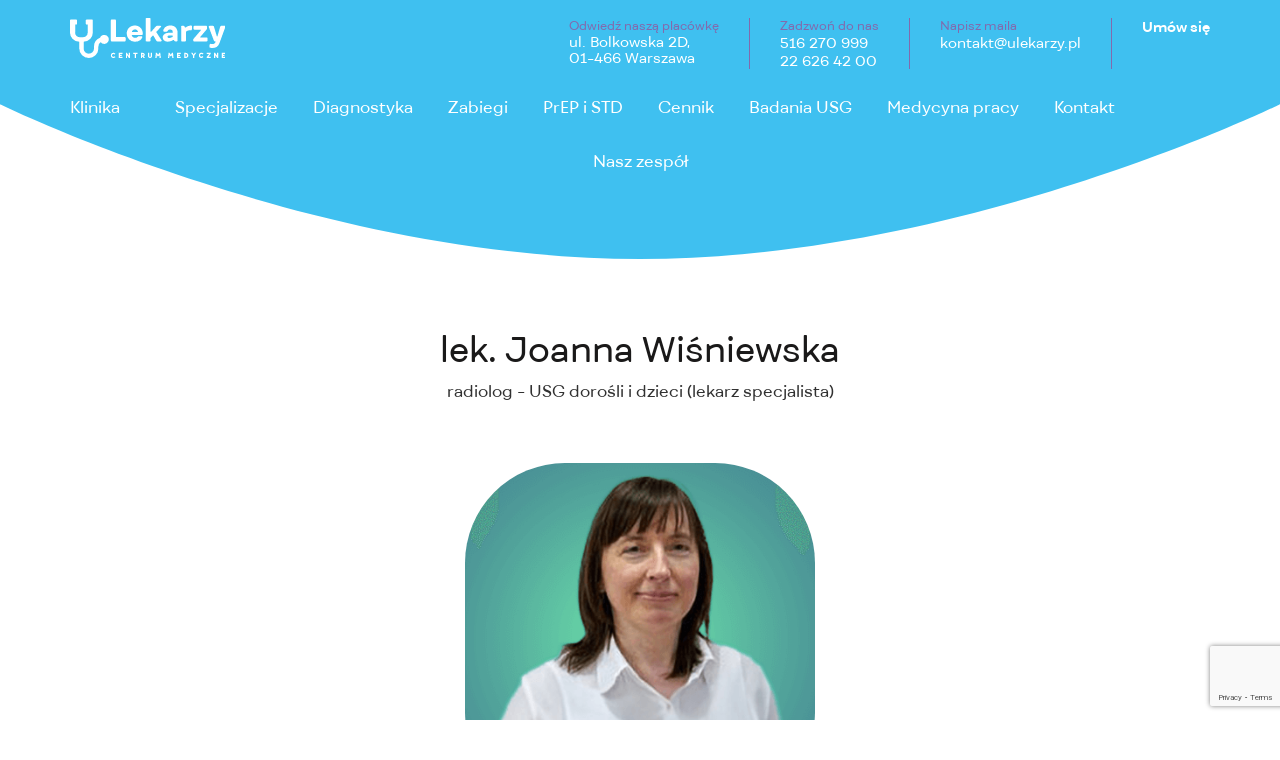

--- FILE ---
content_type: text/html; charset=UTF-8
request_url: https://ulekarzy.pl/lekarze/dr-joanna-wisniewska/
body_size: 9230
content:
<!DOCTYPE html><html lang=pl-PL prefix="og: https://ogp.me/ns#"><head> <script>(function(c,l,a,r,i,t,y){c[a]=c[a]||function(){(c[a].q=c[a].q||[]).push(arguments)};t=l.createElement(r);t.async=1;t.src="https://www.clarity.ms/tag/"+i;y=l.getElementsByTagName(r)[0];y.parentNode.insertBefore(t,y);})(window,document,"clarity","script","jtzidj9l6c");</script> <meta charset="UTF-8"><meta content="width=device-width, initial-scale=1.0" name="viewport">  <script data-cfasync=false data-pagespeed-no-defer>var gtm4wp_datalayer_name="dataLayer";var dataLayer=dataLayer||[];</script> <title>lek. Joanna Wiśniewska 🔹 Przychodnia Bemowo, Warszawa - Centrum Medyczne U Lekarzy</title><meta name="description" content="lek. Joanna Wiśniewska ☑️ Skorzystaj z oferty centrum medycznego U Lekarzy Bemowo, Warszawa ☑️ Konsultacje lekarskie ☑️ Badania laboratoryjne ☑️ Diagnostyka"><meta name="robots" content="follow, index, max-snippet:-1, max-video-preview:-1, max-image-preview:large"><link rel=canonical href=https://ulekarzy.pl/lekarze/dr-joanna-wisniewska/ ><meta property="og:locale" content="pl_PL"><meta property="og:type" content="article"><meta property="og:title" content="lek. Joanna Wiśniewska 🔹 Przychodnia Bemowo, Warszawa - Centrum Medyczne U Lekarzy"><meta property="og:description" content="lek. Joanna Wiśniewska ☑️ Skorzystaj z oferty centrum medycznego U Lekarzy Bemowo, Warszawa ☑️ Konsultacje lekarskie ☑️ Badania laboratoryjne ☑️ Diagnostyka"><meta property="og:url" content="https://ulekarzy.pl/lekarze/dr-joanna-wisniewska/"><meta property="og:site_name" content="Przychodnia Bemowo - Centrum Medyczne U Lekarzy"><meta property="og:updated_time" content="2025-09-23T09:22:44+00:00"><meta property="og:image" content="https://ulekarzy.pl/wp-content/uploads/2020/02/joanna-wisniewska.png"><meta property="og:image:secure_url" content="https://ulekarzy.pl/wp-content/uploads/2020/02/joanna-wisniewska.png"><meta property="og:image:width" content="400"><meta property="og:image:height" content="400"><meta property="og:image:alt" content="lek. Joanna Wiśniewska"><meta property="og:image:type" content="image/png"><meta name="twitter:card" content="summary_large_image"><meta name="twitter:title" content="lek. Joanna Wiśniewska 🔹 Przychodnia Bemowo, Warszawa - Centrum Medyczne U Lekarzy"><meta name="twitter:description" content="lek. Joanna Wiśniewska ☑️ Skorzystaj z oferty centrum medycznego U Lekarzy Bemowo, Warszawa ☑️ Konsultacje lekarskie ☑️ Badania laboratoryjne ☑️ Diagnostyka"><meta name="twitter:image" content="https://ulekarzy.pl/wp-content/uploads/2020/02/joanna-wisniewska.png"><link rel=dns-prefetch href=//www.google.com><link rel=dns-prefetch href=//use.typekit.net><link rel=dns-prefetch href=//s.w.org> <script>window._wpemojiSettings={"baseUrl":"https:\/\/s.w.org\/images\/core\/emoji\/14.0.0\/72x72\/","ext":".png","svgUrl":"https:\/\/s.w.org\/images\/core\/emoji\/14.0.0\/svg\/","svgExt":".svg","source":{"concatemoji":"https:\/\/ulekarzy.pl\/wp-includes\/js\/wp-emoji-release.min.js?ver=6.0.1"}};
/*! This file is auto-generated */
!function(e,a,t){var n,r,o,i=a.createElement("canvas"),p=i.getContext&&i.getContext("2d");function s(e,t){var a=String.fromCharCode,e=(p.clearRect(0,0,i.width,i.height),p.fillText(a.apply(this,e),0,0),i.toDataURL());return p.clearRect(0,0,i.width,i.height),p.fillText(a.apply(this,t),0,0),e===i.toDataURL()}function c(e){var t=a.createElement("script");t.src=e,t.defer=t.type="text/javascript",a.getElementsByTagName("head")[0].appendChild(t)}for(o=Array("flag","emoji"),t.supports={everything:!0,everythingExceptFlag:!0},r=0;r<o.length;r++)t.supports[o[r]]=function(e){if(!p||!p.fillText)return!1;switch(p.textBaseline="top",p.font="600 32px Arial",e){case"flag":return s([127987,65039,8205,9895,65039],[127987,65039,8203,9895,65039])?!1:!s([55356,56826,55356,56819],[55356,56826,8203,55356,56819])&&!s([55356,57332,56128,56423,56128,56418,56128,56421,56128,56430,56128,56423,56128,56447],[55356,57332,8203,56128,56423,8203,56128,56418,8203,56128,56421,8203,56128,56430,8203,56128,56423,8203,56128,56447]);case"emoji":return!s([129777,127995,8205,129778,127999],[129777,127995,8203,129778,127999])}return!1}(o[r]),t.supports.everything=t.supports.everything&&t.supports[o[r]],"flag"!==o[r]&&(t.supports.everythingExceptFlag=t.supports.everythingExceptFlag&&t.supports[o[r]]);t.supports.everythingExceptFlag=t.supports.everythingExceptFlag&&!t.supports.flag,t.DOMReady=!1,t.readyCallback=function(){t.DOMReady=!0},t.supports.everything||(n=function(){t.readyCallback()},a.addEventListener?(a.addEventListener("DOMContentLoaded",n,!1),e.addEventListener("load",n,!1)):(e.attachEvent("onload",n),a.attachEvent("onreadystatechange",function(){"complete"===a.readyState&&t.readyCallback()})),(e=t.source||{}).concatemoji?c(e.concatemoji):e.wpemoji&&e.twemoji&&(c(e.twemoji),c(e.wpemoji)))}(window,document,window._wpemojiSettings);</script> <style>img.wp-smiley,img.emoji{display:inline !important;border:none !important;box-shadow:none !important;height:1em !important;width:1em !important;margin:0 0.07em !important;vertical-align:-0.1em !important;background:none !important;padding:0 !important}</style><link rel=stylesheet href=https://ulekarzy.pl/wp-content/cache/minify/a5ff7.css media=all><style id=rank-math-toc-block-style-inline-css>.wp-block-rank-math-toc-block nav ol{counter-reset:item}.wp-block-rank-math-toc-block nav ol li{display:block}.wp-block-rank-math-toc-block nav ol li:before{content:counters(item, ".") " ";counter-increment:item}</style><style id=global-styles-inline-css>/*<![CDATA[*/body{--wp--preset--color--black:#000;--wp--preset--color--cyan-bluish-gray:#abb8c3;--wp--preset--color--white:#fff;--wp--preset--color--pale-pink:#f78da7;--wp--preset--color--vivid-red:#cf2e2e;--wp--preset--color--luminous-vivid-orange:#ff6900;--wp--preset--color--luminous-vivid-amber:#fcb900;--wp--preset--color--light-green-cyan:#7bdcb5;--wp--preset--color--vivid-green-cyan:#00d084;--wp--preset--color--pale-cyan-blue:#8ed1fc;--wp--preset--color--vivid-cyan-blue:#0693e3;--wp--preset--color--vivid-purple:#9b51e0;--wp--preset--gradient--vivid-cyan-blue-to-vivid-purple:linear-gradient(135deg,rgba(6,147,227,1) 0%,rgb(155,81,224) 100%);--wp--preset--gradient--light-green-cyan-to-vivid-green-cyan:linear-gradient(135deg,rgb(122,220,180) 0%,rgb(0,208,130) 100%);--wp--preset--gradient--luminous-vivid-amber-to-luminous-vivid-orange:linear-gradient(135deg,rgba(252,185,0,1) 0%,rgba(255,105,0,1) 100%);--wp--preset--gradient--luminous-vivid-orange-to-vivid-red:linear-gradient(135deg,rgba(255,105,0,1) 0%,rgb(207,46,46) 100%);--wp--preset--gradient--very-light-gray-to-cyan-bluish-gray:linear-gradient(135deg,rgb(238,238,238) 0%,rgb(169,184,195) 100%);--wp--preset--gradient--cool-to-warm-spectrum:linear-gradient(135deg,rgb(74,234,220) 0%,rgb(151,120,209) 20%,rgb(207,42,186) 40%,rgb(238,44,130) 60%,rgb(251,105,98) 80%,rgb(254,248,76) 100%);--wp--preset--gradient--blush-light-purple:linear-gradient(135deg,rgb(255,206,236) 0%,rgb(152,150,240) 100%);--wp--preset--gradient--blush-bordeaux:linear-gradient(135deg,rgb(254,205,165) 0%,rgb(254,45,45) 50%,rgb(107,0,62) 100%);--wp--preset--gradient--luminous-dusk:linear-gradient(135deg,rgb(255,203,112) 0%,rgb(199,81,192) 50%,rgb(65,88,208) 100%);--wp--preset--gradient--pale-ocean:linear-gradient(135deg,rgb(255,245,203) 0%,rgb(182,227,212) 50%,rgb(51,167,181) 100%);--wp--preset--gradient--electric-grass:linear-gradient(135deg,rgb(202,248,128) 0%,rgb(113,206,126) 100%);--wp--preset--gradient--midnight:linear-gradient(135deg,rgb(2,3,129) 0%,rgb(40,116,252) 100%);--wp--preset--duotone--dark-grayscale:url('#wp-duotone-dark-grayscale');--wp--preset--duotone--grayscale:url('#wp-duotone-grayscale');--wp--preset--duotone--purple-yellow:url('#wp-duotone-purple-yellow');--wp--preset--duotone--blue-red:url('#wp-duotone-blue-red');--wp--preset--duotone--midnight:url('#wp-duotone-midnight');--wp--preset--duotone--magenta-yellow:url('#wp-duotone-magenta-yellow');--wp--preset--duotone--purple-green:url('#wp-duotone-purple-green');--wp--preset--duotone--blue-orange:url('#wp-duotone-blue-orange');--wp--preset--font-size--small:13px;--wp--preset--font-size--medium:20px;--wp--preset--font-size--large:36px;--wp--preset--font-size--x-large:42px}.has-black-color{color:var(--wp--preset--color--black) !important}.has-cyan-bluish-gray-color{color:var(--wp--preset--color--cyan-bluish-gray) !important}.has-white-color{color:var(--wp--preset--color--white) !important}.has-pale-pink-color{color:var(--wp--preset--color--pale-pink) !important}.has-vivid-red-color{color:var(--wp--preset--color--vivid-red) !important}.has-luminous-vivid-orange-color{color:var(--wp--preset--color--luminous-vivid-orange) !important}.has-luminous-vivid-amber-color{color:var(--wp--preset--color--luminous-vivid-amber) !important}.has-light-green-cyan-color{color:var(--wp--preset--color--light-green-cyan) !important}.has-vivid-green-cyan-color{color:var(--wp--preset--color--vivid-green-cyan) !important}.has-pale-cyan-blue-color{color:var(--wp--preset--color--pale-cyan-blue) !important}.has-vivid-cyan-blue-color{color:var(--wp--preset--color--vivid-cyan-blue) !important}.has-vivid-purple-color{color:var(--wp--preset--color--vivid-purple) !important}.has-black-background-color{background-color:var(--wp--preset--color--black) !important}.has-cyan-bluish-gray-background-color{background-color:var(--wp--preset--color--cyan-bluish-gray) !important}.has-white-background-color{background-color:var(--wp--preset--color--white) !important}.has-pale-pink-background-color{background-color:var(--wp--preset--color--pale-pink) !important}.has-vivid-red-background-color{background-color:var(--wp--preset--color--vivid-red) !important}.has-luminous-vivid-orange-background-color{background-color:var(--wp--preset--color--luminous-vivid-orange) !important}.has-luminous-vivid-amber-background-color{background-color:var(--wp--preset--color--luminous-vivid-amber) !important}.has-light-green-cyan-background-color{background-color:var(--wp--preset--color--light-green-cyan) !important}.has-vivid-green-cyan-background-color{background-color:var(--wp--preset--color--vivid-green-cyan) !important}.has-pale-cyan-blue-background-color{background-color:var(--wp--preset--color--pale-cyan-blue) !important}.has-vivid-cyan-blue-background-color{background-color:var(--wp--preset--color--vivid-cyan-blue) !important}.has-vivid-purple-background-color{background-color:var(--wp--preset--color--vivid-purple) !important}.has-black-border-color{border-color:var(--wp--preset--color--black) !important}.has-cyan-bluish-gray-border-color{border-color:var(--wp--preset--color--cyan-bluish-gray) !important}.has-white-border-color{border-color:var(--wp--preset--color--white) !important}.has-pale-pink-border-color{border-color:var(--wp--preset--color--pale-pink) !important}.has-vivid-red-border-color{border-color:var(--wp--preset--color--vivid-red) !important}.has-luminous-vivid-orange-border-color{border-color:var(--wp--preset--color--luminous-vivid-orange) !important}.has-luminous-vivid-amber-border-color{border-color:var(--wp--preset--color--luminous-vivid-amber) !important}.has-light-green-cyan-border-color{border-color:var(--wp--preset--color--light-green-cyan) !important}.has-vivid-green-cyan-border-color{border-color:var(--wp--preset--color--vivid-green-cyan) !important}.has-pale-cyan-blue-border-color{border-color:var(--wp--preset--color--pale-cyan-blue) !important}.has-vivid-cyan-blue-border-color{border-color:var(--wp--preset--color--vivid-cyan-blue) !important}.has-vivid-purple-border-color{border-color:var(--wp--preset--color--vivid-purple) !important}.has-vivid-cyan-blue-to-vivid-purple-gradient-background{background:var(--wp--preset--gradient--vivid-cyan-blue-to-vivid-purple) !important}.has-light-green-cyan-to-vivid-green-cyan-gradient-background{background:var(--wp--preset--gradient--light-green-cyan-to-vivid-green-cyan) !important}.has-luminous-vivid-amber-to-luminous-vivid-orange-gradient-background{background:var(--wp--preset--gradient--luminous-vivid-amber-to-luminous-vivid-orange) !important}.has-luminous-vivid-orange-to-vivid-red-gradient-background{background:var(--wp--preset--gradient--luminous-vivid-orange-to-vivid-red) !important}.has-very-light-gray-to-cyan-bluish-gray-gradient-background{background:var(--wp--preset--gradient--very-light-gray-to-cyan-bluish-gray) !important}.has-cool-to-warm-spectrum-gradient-background{background:var(--wp--preset--gradient--cool-to-warm-spectrum) !important}.has-blush-light-purple-gradient-background{background:var(--wp--preset--gradient--blush-light-purple) !important}.has-blush-bordeaux-gradient-background{background:var(--wp--preset--gradient--blush-bordeaux) !important}.has-luminous-dusk-gradient-background{background:var(--wp--preset--gradient--luminous-dusk) !important}.has-pale-ocean-gradient-background{background:var(--wp--preset--gradient--pale-ocean) !important}.has-electric-grass-gradient-background{background:var(--wp--preset--gradient--electric-grass) !important}.has-midnight-gradient-background{background:var(--wp--preset--gradient--midnight) !important}.has-small-font-size{font-size:var(--wp--preset--font-size--small) !important}.has-medium-font-size{font-size:var(--wp--preset--font-size--medium) !important}.has-large-font-size{font-size:var(--wp--preset--font-size--large) !important}.has-x-large-font-size{font-size:var(--wp--preset--font-size--x-large) !important}/*]]>*/</style><link rel=stylesheet href=https://ulekarzy.pl/wp-content/cache/minify/ed518.css media=all><link rel=stylesheet id=ulek-plj5csp-css  href='//use.typekit.net/plj5csp.css?ver=0.0.1' type=text/css media=all><link rel=stylesheet href=https://ulekarzy.pl/wp-content/cache/minify/d07ec.css media=all> <script src=https://ulekarzy.pl/wp-content/cache/minify/818c0.js></script> <link rel=https://api.w.org/ href=https://ulekarzy.pl/wp-json/ ><link rel=EditURI type=application/rsd+xml title=RSD href=https://ulekarzy.pl/xmlrpc.php?rsd><link rel=wlwmanifest type=application/wlwmanifest+xml href=https://ulekarzy.pl/wp-includes/wlwmanifest.xml><meta name="generator" content="WordPress 6.0.1"><link rel=shortlink href='https://ulekarzy.pl/?p=531'><link rel=alternate type=application/json+oembed href="https://ulekarzy.pl/wp-json/oembed/1.0/embed?url=https%3A%2F%2Fulekarzy.pl%2Flekarze%2Fdr-joanna-wisniewska%2F"><link rel=alternate type=text/xml+oembed href="https://ulekarzy.pl/wp-json/oembed/1.0/embed?url=https%3A%2F%2Fulekarzy.pl%2Flekarze%2Fdr-joanna-wisniewska%2F&#038;format=xml"> <style>.znany-lekarz{margin-top:4rem}</style> <style>.main-slider h1{font-size:35px !important;margin-bottom:30px}.main-slider h2{font-size:30px !important}@media (max-width: 767px){footer.space-top-3x a{margin-bottom:10px !important}}</style> <style>html.pum-open.pum-open-overlay.pum-open-fixed .pum-container{max-width:80vw;max-height:80vh}html.pum-open.pum-open-overlay.pum-open-fixed .pum-container img{max-width:100%;max-height:70vh;width:auto;height:auto}</style> <script async src="https://www.googletagmanager.com/gtag/js?id=AW-432601749"></script> <script>window.dataLayer=window.dataLayer||[];function gtag(){dataLayer.push(arguments);}
gtag('js',new Date());gtag('config','AW-432601749');</script><div id=fb-root></div> <script>window.fbAsyncInit=function(){FB.init({xfbml:true,version:'v6.0'});};(function(d,s,id){var js,fjs=d.getElementsByTagName(s)[0];if(d.getElementById(id))return;js=d.createElement(s);js.id=id;js.src='https://connect.facebook.net/pl_PL/sdk/xfbml.customerchat.js';fjs.parentNode.insertBefore(js,fjs);}(document,'script','facebook-jssdk'));</script> <div class=fb-customerchat attribution=setup_tool page_id=495250517970110 theme_color=#44bec7 logged_in_greeting="Witamy serdecznie. W czym możemy pomóc?" logged_out_greeting="Witamy serdecznie. W czym możemy pomóc?"></div> <script data-cfasync=false data-pagespeed-no-defer>var dataLayer_content={"pagePostType":"lekarze","pagePostType2":"single-lekarze","pagePostAuthor":"admin"};dataLayer.push(dataLayer_content);</script> <script data-cfasync=false>(function(w,d,s,l,i){w[l]=w[l]||[];w[l].push({'gtm.start':new Date().getTime(),event:'gtm.js'});var f=d.getElementsByTagName(s)[0],j=d.createElement(s),dl=l!='dataLayer'?'&l='+l:'';j.async=true;j.src='//www.googletagmanager.com/gtm.js?id='+i+dl;f.parentNode.insertBefore(j,f);})(window,document,'script','dataLayer','GTM-P7FNX9ZK');</script>   <script>document.documentElement.className=document.documentElement.className.replace('no-js','js');</script> <style>.no-js img.lazyload{display:none}figure.wp-block-image img.lazyloading{min-width:150px}.lazyload,.lazyloading{opacity:0}.lazyloaded{opacity:1;transition:opacity 400ms;transition-delay:0ms}</style><link rel=icon href=https://ulekarzy.pl/wp-content/uploads/2020/02/cropped-favicon-32x32.png sizes=32x32><link rel=icon href=https://ulekarzy.pl/wp-content/uploads/2020/02/cropped-favicon-192x192.png sizes=192x192><link rel=apple-touch-icon href=https://ulekarzy.pl/wp-content/uploads/2020/02/cropped-favicon-180x180.png><meta name="msapplication-TileImage" content="https://ulekarzy.pl/wp-content/uploads/2020/02/cropped-favicon-270x270.png"><style id=wp-custom-css>a.button-yellowgreen{background:#b4d606;color:white;border-radius:30px;padding:4px 11px;text-decoration:none}a.button-red{background:#f5112f;color:white;border-radius:30px;padding:4px 11px;text-decoration:none}#post-9>div>div.fl-row.fl-row-fixed-width.fl-row-bg-none.fl-node-61ccab96d5851.zwijacz.padding-top-2x.padding-bottom-2x>div>div>div>div>div>div.fl-module.fl-module-html.fl-node-61ccacf58db0d>div>div>div>div{width:1140px !important}.main-nav>ul>li{margin-right:-5px}.ulekarzy_grafik_col{background:#f7f7f7}</style><meta name="google-site-verification" content="hlagqc_IwBJZRdphCjjgY-H8Ofqazdqdrwctv7ZgQ2I"></head><body data-rsssl=1 class="lekarze-template-default single single-lekarze postid-531 wp-custom-logo"> <svg xmlns=http://www.w3.org/2000/svg viewBox="0 0 0 0" width=0 height=0 focusable=false role=none style="visibility: hidden; position: absolute; left: -9999px; overflow: hidden;" ><defs><filter id=wp-duotone-dark-grayscale><feColorMatrix color-interpolation-filters="sRGB" type="matrix" values=" .299 .587 .114 0 0 .299 .587 .114 0 0 .299 .587 .114 0 0 .299 .587 .114 0 0 "/><feComponentTransfer color-interpolation-filters="sRGB" ><feFuncR type="table" tableValues="0 0.49803921568627"/><feFuncG type="table" tableValues="0 0.49803921568627"/><feFuncB type="table" tableValues="0 0.49803921568627"/><feFuncA type="table" tableValues="1 1"/></feComponentTransfer><feComposite in2="SourceGraphic" operator="in"/></filter></defs></svg><svg xmlns=http://www.w3.org/2000/svg viewBox="0 0 0 0" width=0 height=0 focusable=false role=none style="visibility: hidden; position: absolute; left: -9999px; overflow: hidden;" ><defs><filter id=wp-duotone-grayscale><feColorMatrix color-interpolation-filters="sRGB" type="matrix" values=" .299 .587 .114 0 0 .299 .587 .114 0 0 .299 .587 .114 0 0 .299 .587 .114 0 0 "/><feComponentTransfer color-interpolation-filters="sRGB" ><feFuncR type="table" tableValues="0 1"/><feFuncG type="table" tableValues="0 1"/><feFuncB type="table" tableValues="0 1"/><feFuncA type="table" tableValues="1 1"/></feComponentTransfer><feComposite in2="SourceGraphic" operator="in"/></filter></defs></svg><svg xmlns=http://www.w3.org/2000/svg viewBox="0 0 0 0" width=0 height=0 focusable=false role=none style="visibility: hidden; position: absolute; left: -9999px; overflow: hidden;" ><defs><filter id=wp-duotone-purple-yellow><feColorMatrix color-interpolation-filters="sRGB" type="matrix" values=" .299 .587 .114 0 0 .299 .587 .114 0 0 .299 .587 .114 0 0 .299 .587 .114 0 0 "/><feComponentTransfer color-interpolation-filters="sRGB" ><feFuncR type="table" tableValues="0.54901960784314 0.98823529411765"/><feFuncG type="table" tableValues="0 1"/><feFuncB type="table" tableValues="0.71764705882353 0.25490196078431"/><feFuncA type="table" tableValues="1 1"/></feComponentTransfer><feComposite in2="SourceGraphic" operator="in"/></filter></defs></svg><svg xmlns=http://www.w3.org/2000/svg viewBox="0 0 0 0" width=0 height=0 focusable=false role=none style="visibility: hidden; position: absolute; left: -9999px; overflow: hidden;" ><defs><filter id=wp-duotone-blue-red><feColorMatrix color-interpolation-filters="sRGB" type="matrix" values=" .299 .587 .114 0 0 .299 .587 .114 0 0 .299 .587 .114 0 0 .299 .587 .114 0 0 "/><feComponentTransfer color-interpolation-filters="sRGB" ><feFuncR type="table" tableValues="0 1"/><feFuncG type="table" tableValues="0 0.27843137254902"/><feFuncB type="table" tableValues="0.5921568627451 0.27843137254902"/><feFuncA type="table" tableValues="1 1"/></feComponentTransfer><feComposite in2="SourceGraphic" operator="in"/></filter></defs></svg><svg xmlns=http://www.w3.org/2000/svg viewBox="0 0 0 0" width=0 height=0 focusable=false role=none style="visibility: hidden; position: absolute; left: -9999px; overflow: hidden;" ><defs><filter id=wp-duotone-midnight><feColorMatrix color-interpolation-filters="sRGB" type="matrix" values=" .299 .587 .114 0 0 .299 .587 .114 0 0 .299 .587 .114 0 0 .299 .587 .114 0 0 "/><feComponentTransfer color-interpolation-filters="sRGB" ><feFuncR type="table" tableValues="0 0"/><feFuncG type="table" tableValues="0 0.64705882352941"/><feFuncB type="table" tableValues="0 1"/><feFuncA type="table" tableValues="1 1"/></feComponentTransfer><feComposite in2="SourceGraphic" operator="in"/></filter></defs></svg><svg xmlns=http://www.w3.org/2000/svg viewBox="0 0 0 0" width=0 height=0 focusable=false role=none style="visibility: hidden; position: absolute; left: -9999px; overflow: hidden;" ><defs><filter id=wp-duotone-magenta-yellow><feColorMatrix color-interpolation-filters="sRGB" type="matrix" values=" .299 .587 .114 0 0 .299 .587 .114 0 0 .299 .587 .114 0 0 .299 .587 .114 0 0 "/><feComponentTransfer color-interpolation-filters="sRGB" ><feFuncR type="table" tableValues="0.78039215686275 1"/><feFuncG type="table" tableValues="0 0.94901960784314"/><feFuncB type="table" tableValues="0.35294117647059 0.47058823529412"/><feFuncA type="table" tableValues="1 1"/></feComponentTransfer><feComposite in2="SourceGraphic" operator="in"/></filter></defs></svg><svg xmlns=http://www.w3.org/2000/svg viewBox="0 0 0 0" width=0 height=0 focusable=false role=none style="visibility: hidden; position: absolute; left: -9999px; overflow: hidden;" ><defs><filter id=wp-duotone-purple-green><feColorMatrix color-interpolation-filters="sRGB" type="matrix" values=" .299 .587 .114 0 0 .299 .587 .114 0 0 .299 .587 .114 0 0 .299 .587 .114 0 0 "/><feComponentTransfer color-interpolation-filters="sRGB" ><feFuncR type="table" tableValues="0.65098039215686 0.40392156862745"/><feFuncG type="table" tableValues="0 1"/><feFuncB type="table" tableValues="0.44705882352941 0.4"/><feFuncA type="table" tableValues="1 1"/></feComponentTransfer><feComposite in2="SourceGraphic" operator="in"/></filter></defs></svg><svg xmlns=http://www.w3.org/2000/svg viewBox="0 0 0 0" width=0 height=0 focusable=false role=none style="visibility: hidden; position: absolute; left: -9999px; overflow: hidden;" ><defs><filter id=wp-duotone-blue-orange><feColorMatrix color-interpolation-filters="sRGB" type="matrix" values=" .299 .587 .114 0 0 .299 .587 .114 0 0 .299 .587 .114 0 0 .299 .587 .114 0 0 "/><feComponentTransfer color-interpolation-filters="sRGB" ><feFuncR type="table" tableValues="0.098039215686275 1"/><feFuncG type="table" tableValues="0 0.66274509803922"/><feFuncB type="table" tableValues="0.84705882352941 0.41960784313725"/><feFuncA type="table" tableValues="1 1"/></feComponentTransfer><feComposite in2="SourceGraphic" operator="in"/></filter></defs></svg><noscript><iframe height=0 width=0 style=display:none;visibility:hidden aria-hidden=true data-src="https://www.googletagmanager.com/ns.html?id=GTM-P7FNX9ZK" class=lazyload src="[data-uri]"></iframe></noscript><header id=header class=fixed-top><div class="top-bar container"><div class=row><div class="col-lg-2 col-12"><div class=logo> <a href=https://ulekarzy.pl/ ><img alt="Przychodnia Bemowo &#8211; Centrum Medyczne U Lekarzy" data-src=https://ulekarzy.pl/wp-content/uploads/2020/02/logo-white.svg class=lazyload src="[data-uri]"><noscript><img src=https://ulekarzy.pl/wp-content/uploads/2020/02/logo-white.svg alt="Przychodnia Bemowo &#8211; Centrum Medyczne U Lekarzy"></noscript></a></div></div><div class="col-lg-10 col-12"><div class=contact-info><div class=contact-box> <span>Odwiedź naszą placówkę</span> <a href=https://www.google.com/maps/dir/52.1319696,20.7127759/Bolkowska+2C,+01-466+Warszawa/ target=_blank>ul. Bolkowska 2D,<br>01-466 Warszawa </a></div><div class=contact-box> <span>Zadzwoń do nas</span> <a href=tel:+48516270999>516 270 999</a><br><a href=tel:+48226264200>22 626 42 00</a></div><div class=contact-box> <span>Napisz maila</span> <a href=mailto:kontakt@ulekarzy.pl>kontakt@ulekarzy.pl</a></div><div class=contact-box> <strong><a href=https://ulekarzy.pl/umawianie-wizyty/ >Umów się</a></strong></div></div></div> <button class=navbar-toggler type=button data-toggle=collapse data-target=#main-nav aria-controls=main-nav aria-expanded=false aria-label=Menu> <span></span> <span></span> <span></span> </button></div></div><nav class="container main-nav" id=main-nav><ul id=menu-menu-glowne class><li id=menu-item-160 class="menu-item menu-item-type-custom menu-item-object-custom menu-item-has-children menu-item-160 dropdown"><a href=#>Klinika</a><ul class="sub-menu dropdown-menu"> <li id=menu-item-479 class="menu-item menu-item-type-post_type menu-item-object-page menu-item-479"><a href=https://ulekarzy.pl/nasz-zespol/ >Nasz zespół</a></li> <li id=menu-item-388 class="menu-item menu-item-type-post_type menu-item-object-page menu-item-388"><a href=https://ulekarzy.pl/galeria/ >Galeria</a></li> <li id=menu-item-389 class="menu-item menu-item-type-post_type menu-item-object-page menu-item-389"><a href=https://ulekarzy.pl/partnerzy/ >Partnerzy</a></li> <li id=menu-item-390 class="menu-item menu-item-type-post_type menu-item-object-page menu-item-390"><a href=https://ulekarzy.pl/informacje-dla-pacjenta/ >Informacje dla pacjenta</a></li> <li id=menu-item-391 class="menu-item menu-item-type-post_type menu-item-object-page current_page_parent menu-item-391"><a href=https://ulekarzy.pl/blog/ >Blog</a></li> <li id=menu-item-392 class="menu-item menu-item-type-post_type menu-item-object-page menu-item-392"><a href=https://ulekarzy.pl/dokumentacja/ >Udostępnianie dokumentacji medycznej</a></li> <li id=menu-item-393 class="menu-item menu-item-type-post_type menu-item-object-page menu-item-privacy-policy menu-item-393"><a href=https://ulekarzy.pl/polityka-prywatnosci/ >Polityka prywatności i RODO</a></li></ul> </li> <li id=menu-item-452 class="menu-item menu-item-type-post_type menu-item-object-page menu-item-452 dropdown"><a href=https://ulekarzy.pl/specjalizacje/ >Specjalizacje</a><ul class="dropdown-menu multi-column columns-2">	<li><div class=row><div class=col-sm-6><ul class=multi-column-dropdown> <li><a href=https://ulekarzy.pl/specjalizacje/chirurg-naczyniowy/ >Chirurg naczyniowy</a></li> <li><a href=https://ulekarzy.pl/specjalizacje/chirurg-ogolny/ >Chirurg ogólny</a></li> <li><a href=https://ulekarzy.pl/specjalizacje/dermatolog/ >Dermatolog</a></li> <li><a href=https://ulekarzy.pl/specjalizacje/dietetyk/ >Dietetyk</a></li> <li><a href=https://ulekarzy.pl/specjalizacje/endokrynolog/ >Endokrynolog</a></li> <li><a href=https://ulekarzy.pl/specjalizacje/fizjoterapia/ >Fizjoterapia</a></li> <li><a href=https://ulekarzy.pl/specjalizacje/ginekolog-i-poloznik/ >Ginekolog - położnik</a></li> <li><a href=https://ulekarzy.pl/specjalizacje/internista/ >Internista</a></li> <li><a href=https://ulekarzy.pl/specjalizacje/kardiolog/ >Kardiolog</a></li></ul></div><div class=col-sm-6><ul class=multi-column-dropdown> <li><a href=https://ulekarzy.pl/specjalizacje/laryngolog/ >Laryngolog</a></li> <li><a href=https://ulekarzy.pl/specjalizacje/medycyna-pracy/ >Medycyna pracy</a></li> <li><a href=https://ulekarzy.pl/specjalizacje/neurolog/ >Neurolog</a></li> <li><a href=https://ulekarzy.pl/specjalizacje/ortopeda-traumatolog/ >Ortopeda - traumatolog</a></li> <li><a href=https://ulekarzy.pl/specjalizacje/proktolog-2/ >Proktolog</a></li> <li><a href=https://ulekarzy.pl/specjalizacje/psycholog/ >Psycholog</a></li> <li><a href=https://ulekarzy.pl/specjalizacje/radiolog/ >Radiolog</a></li> <li><a href=https://ulekarzy.pl/specjalizacje/seksuolog/ >Seksuolog</a></li> <li><a href=https://ulekarzy.pl/specjalizacje/urolog/ >Urolog</a></li></ul></div></div> </li></ul></li> <li id=menu-item-445 class="menu-item menu-item-type-post_type menu-item-object-page menu-item-445 dropdown"><a href=https://ulekarzy.pl/diagnostyka/ >Diagnostyka</a><ul class=dropdown-menu>		<li><a href=https://ulekarzy.pl/diagnostyka/proba-wysilkowa/ >Próba wysiłkowa EKG</a></li> <li><a href=https://ulekarzy.pl/diagnostyka/badania-usg/ >Badania USG</a></li> <li><a href=https://ulekarzy.pl/diagnostyka/badania-rtg/ >Badania RTG</a></li> <li><a href=https://ulekarzy.pl/diagnostyka/cytologia/ >Cytologia</a></li> <li><a href=https://ulekarzy.pl/diagnostyka/dermatoskopia/ >Dermatoskopia</a></li> <li><a href=https://ulekarzy.pl/diagnostyka/doppler-naczyniowy/ >Doppler naczyniowy</a></li> <li><a href=https://ulekarzy.pl/diagnostyka/ekg/ >EKG</a></li> <li><a href=https://ulekarzy.pl/diagnostyka/fiberoskopia/ >Fiberoskopia</a></li> <li><a href=https://ulekarzy.pl/diagnostyka/holter/ >Holter</a></li> <li><a href=https://ulekarzy.pl/diagnostyka/laboratorium/ >Laboratorium</a></li> <li><a href=https://ulekarzy.pl/diagnostyka/spirometria/ >Spirometria</a></li> <li><a href=https://ulekarzy.pl/diagnostyka/markery-nowotworowe/ >Markery nowotworowe</a></li> <li><a href=https://ulekarzy.pl/diagnostyka/testy-covid-19/ >TESTY COVID-19</a></li> <li><a href=https://ulekarzy.pl/diagnostyka/szybkie-testy-diagnostyczne/ >Szybkie testy diagnostyczne</a></li> <li><a href=https://ulekarzy.pl/diagnostyka/testy-prenatalne/ >Testy prenatalne</a></li></ul></li> <li id=menu-item-446 class="menu-item menu-item-type-post_type menu-item-object-page menu-item-446 dropdown"><a href=https://ulekarzy.pl/zabiegi/ >Zabiegi</a><ul class=dropdown-menu>		<li><a href=https://ulekarzy.pl/zabiegi/blokady-stawow-i-kregoslupa/ >Blokady stawów i kręgosłupa</a></li> <li><a href=https://ulekarzy.pl/zabiegi/kwas-hialuronowy/ >Iniekcje dostawowe</a></li> <li><a href=https://ulekarzy.pl/zabiegi/usuwanie-znamion-skornych/ >Usuwanie znamion skórnych</a></li> <li><a href=https://ulekarzy.pl/zabiegi/leczenie-blizn/ >Leczenie blizn</a></li> <li><a href=https://ulekarzy.pl/zabiegi/dermatologia-estetyczna/ >Dermatologia estetyczna</a></li> <li><a href=https://ulekarzy.pl/zabiegi/laserowe-usuwanie-zmian-skornych/ >Laserowe usuwanie zmian skórnych</a></li> <li><a href=https://ulekarzy.pl/zabiegi/leczenie-lysienia/ >Leczenie łysienia</a></li> <li><a href=https://ulekarzy.pl/zabiegi/usuwanie-zylakow/ >Usuwanie żylaków i hemoroidów</a></li> <li><a href=https://ulekarzy.pl/zabiegi/kriochirurgia-dermatologiczna-wymrazenie/ >Kriochirurgia dermatologiczna (wymrażenie)</a></li> <li><a href=https://ulekarzy.pl/zabiegi/zabiegi-chirurgiczne/ >Zabiegi chirurgiczne</a></li> <li><a href=https://ulekarzy.pl/zabiegi/zabieg-ciesni-nadgarstka/ >Zabieg cieśni nadgarstka</a></li> <li><a href=https://ulekarzy.pl/zabiegi/zabiegi-proktologiczne/ >Zabiegi proktologiczne</a></li> <li><a href=https://ulekarzy.pl/zabiegi/zabiegi-laryngologiczne/ >Zabiegi laryngologiczne</a></li> <li><a href=https://ulekarzy.pl/zabiegi/zabieg-stulejki-obrzezanie/ >Zabieg stulejki (obrzezanie)</a></li></ul></li> <li id=menu-item-447 class="menu-item menu-item-type-post_type menu-item-object-page menu-item-447 dropdown"><a href=https://ulekarzy.pl/prep-i-std/ >PrEP i STD</a><ul class=dropdown-menu>		<li><a href=https://ulekarzy.pl/prep_std/prep/ >PrEP</a></li> <li><a href=https://ulekarzy.pl/prep_std/pep/ >PEP</a></li> <li><a href=https://ulekarzy.pl/prep_std/std-choroby-przenoszone-droga-plciowa/ >STD (choroby przenoszone drogą płciową)</a></li> <li><a href=https://ulekarzy.pl/prep_std/test-na-hiv/ >Test na HIV</a></li> <li><a href=https://ulekarzy.pl/prep_std/wsparcie-psychologiczne/ >Wsparcie psychologiczne</a></li></ul></li> <li id=menu-item-395 class="menu-item menu-item-type-post_type menu-item-object-page menu-item-395"><a href=https://ulekarzy.pl/cennik/ >Cennik</a></li> <li id=menu-item-448 class="menu-item menu-item-type-post_type menu-item-object-page menu-item-448 dropdown"><a href=https://ulekarzy.pl/badania-usg-2/ >Badania USG</a><ul class=dropdown-menu>		<li><a href=https://ulekarzy.pl/medycyna_podrozy/usg-u-dzieci/ >USG u dzieci</a></li> <li><a href=https://ulekarzy.pl/medycyna_podrozy/usg-tarczycy/ >USG tarczycy</a></li> <li><a href=https://ulekarzy.pl/medycyna_podrozy/usg-piersi/ >USG piersi</a></li> <li><a href=https://ulekarzy.pl/medycyna_podrozy/usg-ortopedyczne/ >USG ortopedyczne</a></li> <li><a href=https://ulekarzy.pl/medycyna_podrozy/usg-ginekologiczne/ >USG ginekologiczne i położnicze</a></li> <li><a href=https://ulekarzy.pl/medycyna_podrozy/usg-doppler/ >USG Doppler</a></li></ul></li> <li id=menu-item-1742 class="menu-item menu-item-type-post_type menu-item-object-page menu-item-1742"><a href=https://ulekarzy.pl/medycyna-pracy/ >Medycyna pracy</a></li> <li id=menu-item-394 class="menu-item menu-item-type-post_type menu-item-object-page menu-item-394"><a href=https://ulekarzy.pl/kontakt/ >Kontakt</a></li></ul></nav></header><section class=subpage-header><div class=container><div class=row><div class=col-12><p class=main-header> Nasz zespół</p></div></div></div></section><section class="padding-top-2x padding-bottom-2x"><div class=container><div class="row padding-bottom-2x"><div class=col-lg-12><center><h1>lek. Joanna Wiśniewska</h1> radiolog - USG dorośli i dzieci (lekarz specjalista)</center></div></div><div class=row><div class=col-lg-12><center><div class=doctor-picture style="background-image: url(https://ulekarzy.pl/wp-content/uploads/2020/02/joanna-wisniewska.png)"></div></center></div></div><div class="row padding-bottom-2x padding-top-2x"><div class=col-lg-6><h1 class="padding-bottom">Kim jestem</h1></div><div class=col-lg-1></div><div class=col-lg-5><h1 class="padding-bottom">Zakres usług</h1> Diagnostyka w zakresie badań USG:<ul> <li>USG piersi</li> <li>USG jamy brzusznej</li> <li>USG układu moczowego</li> <li>USG prostaty przez powłoki brzuszne</li> <li>USG tarczycy</li> <li>USG ślinianek</li> <li>USG węzłów chłonnych</li> <li>USG tkanek miękkich i zmian guzowatych</li></ul></div></div><div class=row><div class=col-lg-12><h3 class="text-blue">Cennik</h3></div></div><div class="price-list padding-top"><div class=row><div class="col-lg-10 col-md-10 col-9"> USG jamy brzusznej</div><div class="col-lg-2 col-md-2 col-3"> 270 zł</div></div><div class=row><div class="col-lg-10 col-md-10 col-9"> USG układu moczowego</div><div class="col-lg-2 col-md-2 col-3"> 270 zł</div></div><div class=row><div class="col-lg-10 col-md-10 col-9"> USG tarczycy</div><div class="col-lg-2 col-md-2 col-3"> 270 zł</div></div><div class=row><div class="col-lg-10 col-md-10 col-9"> USG piersi</div><div class="col-lg-2 col-md-2 col-3"> 300 zł</div></div><div class=row><div class="col-lg-10 col-md-10 col-9"> USG jąder i moszny</div><div class="col-lg-2 col-md-2 col-3"> 270 zł</div></div><div class=row><div class="col-lg-10 col-md-10 col-9"> USG prostaty (gruczołu krokowego)</div><div class="col-lg-2 col-md-2 col-3"> 270 zł</div></div><div class=row><div class="col-lg-10 col-md-10 col-9"> USG ślinianek</div><div class="col-lg-2 col-md-2 col-3"> 270 zł</div></div><div class=row><div class="col-lg-10 col-md-10 col-9"> USG węzłów chłonnych</div><div class="col-lg-2 col-md-2 col-3"> 270 zł</div></div><div class=row><div class="col-lg-10 col-md-10 col-9"> USG tkanek miękkich, zmian guzowatych</div><div class="col-lg-2 col-md-2 col-3"> 270 zł</div></div><div class=row><div class="col-lg-10 col-md-10 col-9"> USG Doppler tętnic szyjnych i kręgowych</div><div class="col-lg-2 col-md-2 col-3"> 300 zł</div></div></div></div></section><section class="padding-top padding-bottom"><div class=container><div class=row><div class="col-lg-4 col-lg-offset-right-1"> <img alt=Kalendarz data-src=https://ulekarzy.pl/wp-content/themes/ulekarzy/img/kalendarz.png class=lazyload src="[data-uri]"><noscript><img src=https://ulekarzy.pl/wp-content/themes/ulekarzy/img/kalendarz.png alt=Kalendarz></noscript></div><div class=col-lg-7><h2>Umów się na wizytę</h2><p>&nbsp;</p><p>Interesuje Cię wizyta? Lek. Joanna Wiśniewska zaprasza!</p> <br> <a href=https://ulekarzy.pl/umawianie-wizyty/ target=_blank class=button-violet>Umów się na wizytę</a></div></div></div></section><footer class=space-top-3x><div class=container><center><div class=logo> <img alt="Przychodnia Bemowo &#8211; Centrum Medyczne U Lekarzy" data-src=https://ulekarzy.pl/wp-content/uploads/2020/02/logo-color.svg class=lazyload src="[data-uri]"><noscript><img src=https://ulekarzy.pl/wp-content/uploads/2020/02/logo-color.svg alt="Przychodnia Bemowo &#8211; Centrum Medyczne U Lekarzy"></noscript></div><div class=social-media> <a href=https://www.facebook.com/U-Lekarzy-495250517970110/ target=_blank><img alt=Facebook data-src=https://ulekarzy.pl/wp-content/themes/ulekarzy/img/social-media/facebook.svg class=lazyload src="[data-uri]"><noscript><img src=https://ulekarzy.pl/wp-content/themes/ulekarzy/img/social-media/facebook.svg alt=Facebook></noscript></a>		<a href=https://www.instagram.com/ulekarzy/ target=_blank><img alt=Instagram data-src=https://ulekarzy.pl/wp-content/themes/ulekarzy/img/social-media/instagram.svg class=lazyload src="[data-uri]"><noscript><img src=https://ulekarzy.pl/wp-content/themes/ulekarzy/img/social-media/instagram.svg alt=Instagram></noscript></a></div></center><div class="row padding-top padding-bottom"><div class="col-lg-3 col-md-6 col-6"><h4>Kontakt</h4> ul. Bolkowska 2D lok. H2/H3<br> 01-466 Warszawa <br> <a href=mailto:kontakt@ulekarzy.pl id=footer-mail-1>kontakt@ulekarzy.pl</a><br> <a href="tel:516 270 999" id=footer-tel-1>516 270 999</a><br> <a href="tel:22 626 42 00" id=footer-tel-2>22 626 42 00</a>		<br><br><p class=p-smallest>U LEKARZY spółka z ograniczoną odpowiedzialnością z siedzibą w Warszawie (ul. Bolkowska 2D lok. H2/H3<br> 01-466 Warszawa ), wpisana do rejestru przedsiębiorców Krajowego Rejestru Sądowego przez Sąd Rejonowy dla m.st. Warszawy, Wydział XIII Gospodarczy KRS, nr KRS: 0000778371, REGON: 382907570, NIP: 5223154889, kapitał zakładowy w wysokości 10.000,00 zł (wpłacony w całości).</p></div><div class="col-lg-3 col-md-6 col-6"><h4>Nawigacja</h4> <a href=https://ulekarzy.pl/ >Strona główna</a><br> <a href=https://ulekarzy.pl/nasz-zespol/ >Nasz zespół</a><br> <a href=https://ulekarzy.pl/specjalizacje/ >Specjalizacje</a><br> <a href=https://ulekarzy.pl/diagnostyka/ >Diagnostyka</a><br> <a href=https://ulekarzy.pl/zabiegi/ >Zabiegi</a><br> <a href=https://ulekarzy.pl/prep-i-std/ >PrEP i STD</a><br> <a href=https://ulekarzy.pl/cennik/ >Cennik</a><br> <a href=https://ulekarzy.pl/badania-usg-2/ >Badania USG</a><br> <a href=https://ulekarzy.pl/polityka-prywatnosci/ >Polityka prywatności</a><br> <a href=https://ulekarzy.pl/umawianie-wizyty/  target=_blank>Umów się na wizytę</a><br> <a href=https://ulekarzy.pl/kontakt/ >Kontakt</a><br></div><div class="col-lg-3 col-md-6 col-6"><h4>Specjalizacje</h4> <a href=https://ulekarzy.pl/specjalizacje/chirurg-naczyniowy/ >Chirurg naczyniowy</a><br> <a href=https://ulekarzy.pl/specjalizacje/chirurg-ogolny/ >Chirurg ogólny</a><br> <a href=https://ulekarzy.pl/specjalizacje/dermatolog/ >Dermatolog</a><br> <a href=https://ulekarzy.pl/specjalizacje/dietetyk/ >Dietetyk</a><br> <a href=https://ulekarzy.pl/specjalizacje/endokrynolog/ >Endokrynolog</a><br> <a href=https://ulekarzy.pl/specjalizacje/fizjoterapia/ >Fizjoterapia</a><br> <a href=https://ulekarzy.pl/specjalizacje/ginekolog-i-poloznik/ >Ginekolog - położnik</a><br> <a href=https://ulekarzy.pl/specjalizacje/internista/ >Internista</a><br> <a href=https://ulekarzy.pl/specjalizacje/kardiolog/ >Kardiolog</a><br></div><div class="col-lg-3 col-md-6 col-6"><p>&nbsp;</p> <a href=https://ulekarzy.pl/specjalizacje/laryngolog/ >Laryngolog</a><br> <a href=https://ulekarzy.pl/specjalizacje/medycyna-pracy/ >Medycyna pracy</a><br> <a href=https://ulekarzy.pl/specjalizacje/neurolog/ >Neurolog</a><br> <a href=https://ulekarzy.pl/specjalizacje/ortopeda-traumatolog/ >Ortopeda - traumatolog</a><br> <a href=https://ulekarzy.pl/specjalizacje/proktolog-2/ >Proktolog</a><br> <a href=https://ulekarzy.pl/specjalizacje/psycholog/ >Psycholog</a><br> <a href=https://ulekarzy.pl/specjalizacje/radiolog/ >Radiolog</a><br> <a href=https://ulekarzy.pl/specjalizacje/seksuolog/ >Seksuolog</a><br> <a href=https://ulekarzy.pl/specjalizacje/urolog/ >Urolog</a><br></div></div><div class="row rights padding-top padding-bottom"><div class=col-lg-12><center>Designed by <a rel=nofollow href=https://rect.pl><img alt="RECT. Studio" data-src=https://ulekarzy.pl/wp-content/themes/ulekarzy/img/rect-studio.svg class=lazyload src="[data-uri]"><noscript><img src=https://ulekarzy.pl/wp-content/themes/ulekarzy/img/rect-studio.svg alt="RECT. Studio"></noscript></a></center></div></div></div></footer><div id=preloader></div> <script src=https://ulekarzy.pl/wp-content/cache/minify/31730.js></script> <script id=contact-form-7-js-extra>var wpcf7={"api":{"root":"https:\/\/ulekarzy.pl\/wp-json\/","namespace":"contact-form-7\/v1"},"cached":"1"};</script> <script src=https://ulekarzy.pl/wp-content/cache/minify/b68ea.js></script> <script id=ulekarzy_grafik_js-js-extra>var GL_CONF={"ajax":"https:\/\/ulekarzy.pl\/wp-admin\/admin-ajax.php","nonce":"faab4a9fb7","limits":{"min":0,"max":9}};</script> <script src=https://ulekarzy.pl/wp-content/cache/minify/af2f2.js></script> <script src='https://www.google.com/recaptcha/api.js?render=6LfJ8kcqAAAAAONpK9tBtz9HOngD9S7BKR6PECb6&#038;ver=3.0' id=google-recaptcha-js></script> <script id=wpcf7-recaptcha-js-extra>var wpcf7_recaptcha={"sitekey":"6LfJ8kcqAAAAAONpK9tBtz9HOngD9S7BKR6PECb6","actions":{"homepage":"homepage","contactform":"contactform"}};</script> <script src=https://ulekarzy.pl/wp-content/cache/minify/6db30.js></script> </body></html>

--- FILE ---
content_type: text/html; charset=utf-8
request_url: https://www.google.com/recaptcha/api2/anchor?ar=1&k=6LfJ8kcqAAAAAONpK9tBtz9HOngD9S7BKR6PECb6&co=aHR0cHM6Ly91bGVrYXJ6eS5wbDo0NDM.&hl=en&v=PoyoqOPhxBO7pBk68S4YbpHZ&size=invisible&anchor-ms=20000&execute-ms=30000&cb=3owwat15gyda
body_size: 48556
content:
<!DOCTYPE HTML><html dir="ltr" lang="en"><head><meta http-equiv="Content-Type" content="text/html; charset=UTF-8">
<meta http-equiv="X-UA-Compatible" content="IE=edge">
<title>reCAPTCHA</title>
<style type="text/css">
/* cyrillic-ext */
@font-face {
  font-family: 'Roboto';
  font-style: normal;
  font-weight: 400;
  font-stretch: 100%;
  src: url(//fonts.gstatic.com/s/roboto/v48/KFO7CnqEu92Fr1ME7kSn66aGLdTylUAMa3GUBHMdazTgWw.woff2) format('woff2');
  unicode-range: U+0460-052F, U+1C80-1C8A, U+20B4, U+2DE0-2DFF, U+A640-A69F, U+FE2E-FE2F;
}
/* cyrillic */
@font-face {
  font-family: 'Roboto';
  font-style: normal;
  font-weight: 400;
  font-stretch: 100%;
  src: url(//fonts.gstatic.com/s/roboto/v48/KFO7CnqEu92Fr1ME7kSn66aGLdTylUAMa3iUBHMdazTgWw.woff2) format('woff2');
  unicode-range: U+0301, U+0400-045F, U+0490-0491, U+04B0-04B1, U+2116;
}
/* greek-ext */
@font-face {
  font-family: 'Roboto';
  font-style: normal;
  font-weight: 400;
  font-stretch: 100%;
  src: url(//fonts.gstatic.com/s/roboto/v48/KFO7CnqEu92Fr1ME7kSn66aGLdTylUAMa3CUBHMdazTgWw.woff2) format('woff2');
  unicode-range: U+1F00-1FFF;
}
/* greek */
@font-face {
  font-family: 'Roboto';
  font-style: normal;
  font-weight: 400;
  font-stretch: 100%;
  src: url(//fonts.gstatic.com/s/roboto/v48/KFO7CnqEu92Fr1ME7kSn66aGLdTylUAMa3-UBHMdazTgWw.woff2) format('woff2');
  unicode-range: U+0370-0377, U+037A-037F, U+0384-038A, U+038C, U+038E-03A1, U+03A3-03FF;
}
/* math */
@font-face {
  font-family: 'Roboto';
  font-style: normal;
  font-weight: 400;
  font-stretch: 100%;
  src: url(//fonts.gstatic.com/s/roboto/v48/KFO7CnqEu92Fr1ME7kSn66aGLdTylUAMawCUBHMdazTgWw.woff2) format('woff2');
  unicode-range: U+0302-0303, U+0305, U+0307-0308, U+0310, U+0312, U+0315, U+031A, U+0326-0327, U+032C, U+032F-0330, U+0332-0333, U+0338, U+033A, U+0346, U+034D, U+0391-03A1, U+03A3-03A9, U+03B1-03C9, U+03D1, U+03D5-03D6, U+03F0-03F1, U+03F4-03F5, U+2016-2017, U+2034-2038, U+203C, U+2040, U+2043, U+2047, U+2050, U+2057, U+205F, U+2070-2071, U+2074-208E, U+2090-209C, U+20D0-20DC, U+20E1, U+20E5-20EF, U+2100-2112, U+2114-2115, U+2117-2121, U+2123-214F, U+2190, U+2192, U+2194-21AE, U+21B0-21E5, U+21F1-21F2, U+21F4-2211, U+2213-2214, U+2216-22FF, U+2308-230B, U+2310, U+2319, U+231C-2321, U+2336-237A, U+237C, U+2395, U+239B-23B7, U+23D0, U+23DC-23E1, U+2474-2475, U+25AF, U+25B3, U+25B7, U+25BD, U+25C1, U+25CA, U+25CC, U+25FB, U+266D-266F, U+27C0-27FF, U+2900-2AFF, U+2B0E-2B11, U+2B30-2B4C, U+2BFE, U+3030, U+FF5B, U+FF5D, U+1D400-1D7FF, U+1EE00-1EEFF;
}
/* symbols */
@font-face {
  font-family: 'Roboto';
  font-style: normal;
  font-weight: 400;
  font-stretch: 100%;
  src: url(//fonts.gstatic.com/s/roboto/v48/KFO7CnqEu92Fr1ME7kSn66aGLdTylUAMaxKUBHMdazTgWw.woff2) format('woff2');
  unicode-range: U+0001-000C, U+000E-001F, U+007F-009F, U+20DD-20E0, U+20E2-20E4, U+2150-218F, U+2190, U+2192, U+2194-2199, U+21AF, U+21E6-21F0, U+21F3, U+2218-2219, U+2299, U+22C4-22C6, U+2300-243F, U+2440-244A, U+2460-24FF, U+25A0-27BF, U+2800-28FF, U+2921-2922, U+2981, U+29BF, U+29EB, U+2B00-2BFF, U+4DC0-4DFF, U+FFF9-FFFB, U+10140-1018E, U+10190-1019C, U+101A0, U+101D0-101FD, U+102E0-102FB, U+10E60-10E7E, U+1D2C0-1D2D3, U+1D2E0-1D37F, U+1F000-1F0FF, U+1F100-1F1AD, U+1F1E6-1F1FF, U+1F30D-1F30F, U+1F315, U+1F31C, U+1F31E, U+1F320-1F32C, U+1F336, U+1F378, U+1F37D, U+1F382, U+1F393-1F39F, U+1F3A7-1F3A8, U+1F3AC-1F3AF, U+1F3C2, U+1F3C4-1F3C6, U+1F3CA-1F3CE, U+1F3D4-1F3E0, U+1F3ED, U+1F3F1-1F3F3, U+1F3F5-1F3F7, U+1F408, U+1F415, U+1F41F, U+1F426, U+1F43F, U+1F441-1F442, U+1F444, U+1F446-1F449, U+1F44C-1F44E, U+1F453, U+1F46A, U+1F47D, U+1F4A3, U+1F4B0, U+1F4B3, U+1F4B9, U+1F4BB, U+1F4BF, U+1F4C8-1F4CB, U+1F4D6, U+1F4DA, U+1F4DF, U+1F4E3-1F4E6, U+1F4EA-1F4ED, U+1F4F7, U+1F4F9-1F4FB, U+1F4FD-1F4FE, U+1F503, U+1F507-1F50B, U+1F50D, U+1F512-1F513, U+1F53E-1F54A, U+1F54F-1F5FA, U+1F610, U+1F650-1F67F, U+1F687, U+1F68D, U+1F691, U+1F694, U+1F698, U+1F6AD, U+1F6B2, U+1F6B9-1F6BA, U+1F6BC, U+1F6C6-1F6CF, U+1F6D3-1F6D7, U+1F6E0-1F6EA, U+1F6F0-1F6F3, U+1F6F7-1F6FC, U+1F700-1F7FF, U+1F800-1F80B, U+1F810-1F847, U+1F850-1F859, U+1F860-1F887, U+1F890-1F8AD, U+1F8B0-1F8BB, U+1F8C0-1F8C1, U+1F900-1F90B, U+1F93B, U+1F946, U+1F984, U+1F996, U+1F9E9, U+1FA00-1FA6F, U+1FA70-1FA7C, U+1FA80-1FA89, U+1FA8F-1FAC6, U+1FACE-1FADC, U+1FADF-1FAE9, U+1FAF0-1FAF8, U+1FB00-1FBFF;
}
/* vietnamese */
@font-face {
  font-family: 'Roboto';
  font-style: normal;
  font-weight: 400;
  font-stretch: 100%;
  src: url(//fonts.gstatic.com/s/roboto/v48/KFO7CnqEu92Fr1ME7kSn66aGLdTylUAMa3OUBHMdazTgWw.woff2) format('woff2');
  unicode-range: U+0102-0103, U+0110-0111, U+0128-0129, U+0168-0169, U+01A0-01A1, U+01AF-01B0, U+0300-0301, U+0303-0304, U+0308-0309, U+0323, U+0329, U+1EA0-1EF9, U+20AB;
}
/* latin-ext */
@font-face {
  font-family: 'Roboto';
  font-style: normal;
  font-weight: 400;
  font-stretch: 100%;
  src: url(//fonts.gstatic.com/s/roboto/v48/KFO7CnqEu92Fr1ME7kSn66aGLdTylUAMa3KUBHMdazTgWw.woff2) format('woff2');
  unicode-range: U+0100-02BA, U+02BD-02C5, U+02C7-02CC, U+02CE-02D7, U+02DD-02FF, U+0304, U+0308, U+0329, U+1D00-1DBF, U+1E00-1E9F, U+1EF2-1EFF, U+2020, U+20A0-20AB, U+20AD-20C0, U+2113, U+2C60-2C7F, U+A720-A7FF;
}
/* latin */
@font-face {
  font-family: 'Roboto';
  font-style: normal;
  font-weight: 400;
  font-stretch: 100%;
  src: url(//fonts.gstatic.com/s/roboto/v48/KFO7CnqEu92Fr1ME7kSn66aGLdTylUAMa3yUBHMdazQ.woff2) format('woff2');
  unicode-range: U+0000-00FF, U+0131, U+0152-0153, U+02BB-02BC, U+02C6, U+02DA, U+02DC, U+0304, U+0308, U+0329, U+2000-206F, U+20AC, U+2122, U+2191, U+2193, U+2212, U+2215, U+FEFF, U+FFFD;
}
/* cyrillic-ext */
@font-face {
  font-family: 'Roboto';
  font-style: normal;
  font-weight: 500;
  font-stretch: 100%;
  src: url(//fonts.gstatic.com/s/roboto/v48/KFO7CnqEu92Fr1ME7kSn66aGLdTylUAMa3GUBHMdazTgWw.woff2) format('woff2');
  unicode-range: U+0460-052F, U+1C80-1C8A, U+20B4, U+2DE0-2DFF, U+A640-A69F, U+FE2E-FE2F;
}
/* cyrillic */
@font-face {
  font-family: 'Roboto';
  font-style: normal;
  font-weight: 500;
  font-stretch: 100%;
  src: url(//fonts.gstatic.com/s/roboto/v48/KFO7CnqEu92Fr1ME7kSn66aGLdTylUAMa3iUBHMdazTgWw.woff2) format('woff2');
  unicode-range: U+0301, U+0400-045F, U+0490-0491, U+04B0-04B1, U+2116;
}
/* greek-ext */
@font-face {
  font-family: 'Roboto';
  font-style: normal;
  font-weight: 500;
  font-stretch: 100%;
  src: url(//fonts.gstatic.com/s/roboto/v48/KFO7CnqEu92Fr1ME7kSn66aGLdTylUAMa3CUBHMdazTgWw.woff2) format('woff2');
  unicode-range: U+1F00-1FFF;
}
/* greek */
@font-face {
  font-family: 'Roboto';
  font-style: normal;
  font-weight: 500;
  font-stretch: 100%;
  src: url(//fonts.gstatic.com/s/roboto/v48/KFO7CnqEu92Fr1ME7kSn66aGLdTylUAMa3-UBHMdazTgWw.woff2) format('woff2');
  unicode-range: U+0370-0377, U+037A-037F, U+0384-038A, U+038C, U+038E-03A1, U+03A3-03FF;
}
/* math */
@font-face {
  font-family: 'Roboto';
  font-style: normal;
  font-weight: 500;
  font-stretch: 100%;
  src: url(//fonts.gstatic.com/s/roboto/v48/KFO7CnqEu92Fr1ME7kSn66aGLdTylUAMawCUBHMdazTgWw.woff2) format('woff2');
  unicode-range: U+0302-0303, U+0305, U+0307-0308, U+0310, U+0312, U+0315, U+031A, U+0326-0327, U+032C, U+032F-0330, U+0332-0333, U+0338, U+033A, U+0346, U+034D, U+0391-03A1, U+03A3-03A9, U+03B1-03C9, U+03D1, U+03D5-03D6, U+03F0-03F1, U+03F4-03F5, U+2016-2017, U+2034-2038, U+203C, U+2040, U+2043, U+2047, U+2050, U+2057, U+205F, U+2070-2071, U+2074-208E, U+2090-209C, U+20D0-20DC, U+20E1, U+20E5-20EF, U+2100-2112, U+2114-2115, U+2117-2121, U+2123-214F, U+2190, U+2192, U+2194-21AE, U+21B0-21E5, U+21F1-21F2, U+21F4-2211, U+2213-2214, U+2216-22FF, U+2308-230B, U+2310, U+2319, U+231C-2321, U+2336-237A, U+237C, U+2395, U+239B-23B7, U+23D0, U+23DC-23E1, U+2474-2475, U+25AF, U+25B3, U+25B7, U+25BD, U+25C1, U+25CA, U+25CC, U+25FB, U+266D-266F, U+27C0-27FF, U+2900-2AFF, U+2B0E-2B11, U+2B30-2B4C, U+2BFE, U+3030, U+FF5B, U+FF5D, U+1D400-1D7FF, U+1EE00-1EEFF;
}
/* symbols */
@font-face {
  font-family: 'Roboto';
  font-style: normal;
  font-weight: 500;
  font-stretch: 100%;
  src: url(//fonts.gstatic.com/s/roboto/v48/KFO7CnqEu92Fr1ME7kSn66aGLdTylUAMaxKUBHMdazTgWw.woff2) format('woff2');
  unicode-range: U+0001-000C, U+000E-001F, U+007F-009F, U+20DD-20E0, U+20E2-20E4, U+2150-218F, U+2190, U+2192, U+2194-2199, U+21AF, U+21E6-21F0, U+21F3, U+2218-2219, U+2299, U+22C4-22C6, U+2300-243F, U+2440-244A, U+2460-24FF, U+25A0-27BF, U+2800-28FF, U+2921-2922, U+2981, U+29BF, U+29EB, U+2B00-2BFF, U+4DC0-4DFF, U+FFF9-FFFB, U+10140-1018E, U+10190-1019C, U+101A0, U+101D0-101FD, U+102E0-102FB, U+10E60-10E7E, U+1D2C0-1D2D3, U+1D2E0-1D37F, U+1F000-1F0FF, U+1F100-1F1AD, U+1F1E6-1F1FF, U+1F30D-1F30F, U+1F315, U+1F31C, U+1F31E, U+1F320-1F32C, U+1F336, U+1F378, U+1F37D, U+1F382, U+1F393-1F39F, U+1F3A7-1F3A8, U+1F3AC-1F3AF, U+1F3C2, U+1F3C4-1F3C6, U+1F3CA-1F3CE, U+1F3D4-1F3E0, U+1F3ED, U+1F3F1-1F3F3, U+1F3F5-1F3F7, U+1F408, U+1F415, U+1F41F, U+1F426, U+1F43F, U+1F441-1F442, U+1F444, U+1F446-1F449, U+1F44C-1F44E, U+1F453, U+1F46A, U+1F47D, U+1F4A3, U+1F4B0, U+1F4B3, U+1F4B9, U+1F4BB, U+1F4BF, U+1F4C8-1F4CB, U+1F4D6, U+1F4DA, U+1F4DF, U+1F4E3-1F4E6, U+1F4EA-1F4ED, U+1F4F7, U+1F4F9-1F4FB, U+1F4FD-1F4FE, U+1F503, U+1F507-1F50B, U+1F50D, U+1F512-1F513, U+1F53E-1F54A, U+1F54F-1F5FA, U+1F610, U+1F650-1F67F, U+1F687, U+1F68D, U+1F691, U+1F694, U+1F698, U+1F6AD, U+1F6B2, U+1F6B9-1F6BA, U+1F6BC, U+1F6C6-1F6CF, U+1F6D3-1F6D7, U+1F6E0-1F6EA, U+1F6F0-1F6F3, U+1F6F7-1F6FC, U+1F700-1F7FF, U+1F800-1F80B, U+1F810-1F847, U+1F850-1F859, U+1F860-1F887, U+1F890-1F8AD, U+1F8B0-1F8BB, U+1F8C0-1F8C1, U+1F900-1F90B, U+1F93B, U+1F946, U+1F984, U+1F996, U+1F9E9, U+1FA00-1FA6F, U+1FA70-1FA7C, U+1FA80-1FA89, U+1FA8F-1FAC6, U+1FACE-1FADC, U+1FADF-1FAE9, U+1FAF0-1FAF8, U+1FB00-1FBFF;
}
/* vietnamese */
@font-face {
  font-family: 'Roboto';
  font-style: normal;
  font-weight: 500;
  font-stretch: 100%;
  src: url(//fonts.gstatic.com/s/roboto/v48/KFO7CnqEu92Fr1ME7kSn66aGLdTylUAMa3OUBHMdazTgWw.woff2) format('woff2');
  unicode-range: U+0102-0103, U+0110-0111, U+0128-0129, U+0168-0169, U+01A0-01A1, U+01AF-01B0, U+0300-0301, U+0303-0304, U+0308-0309, U+0323, U+0329, U+1EA0-1EF9, U+20AB;
}
/* latin-ext */
@font-face {
  font-family: 'Roboto';
  font-style: normal;
  font-weight: 500;
  font-stretch: 100%;
  src: url(//fonts.gstatic.com/s/roboto/v48/KFO7CnqEu92Fr1ME7kSn66aGLdTylUAMa3KUBHMdazTgWw.woff2) format('woff2');
  unicode-range: U+0100-02BA, U+02BD-02C5, U+02C7-02CC, U+02CE-02D7, U+02DD-02FF, U+0304, U+0308, U+0329, U+1D00-1DBF, U+1E00-1E9F, U+1EF2-1EFF, U+2020, U+20A0-20AB, U+20AD-20C0, U+2113, U+2C60-2C7F, U+A720-A7FF;
}
/* latin */
@font-face {
  font-family: 'Roboto';
  font-style: normal;
  font-weight: 500;
  font-stretch: 100%;
  src: url(//fonts.gstatic.com/s/roboto/v48/KFO7CnqEu92Fr1ME7kSn66aGLdTylUAMa3yUBHMdazQ.woff2) format('woff2');
  unicode-range: U+0000-00FF, U+0131, U+0152-0153, U+02BB-02BC, U+02C6, U+02DA, U+02DC, U+0304, U+0308, U+0329, U+2000-206F, U+20AC, U+2122, U+2191, U+2193, U+2212, U+2215, U+FEFF, U+FFFD;
}
/* cyrillic-ext */
@font-face {
  font-family: 'Roboto';
  font-style: normal;
  font-weight: 900;
  font-stretch: 100%;
  src: url(//fonts.gstatic.com/s/roboto/v48/KFO7CnqEu92Fr1ME7kSn66aGLdTylUAMa3GUBHMdazTgWw.woff2) format('woff2');
  unicode-range: U+0460-052F, U+1C80-1C8A, U+20B4, U+2DE0-2DFF, U+A640-A69F, U+FE2E-FE2F;
}
/* cyrillic */
@font-face {
  font-family: 'Roboto';
  font-style: normal;
  font-weight: 900;
  font-stretch: 100%;
  src: url(//fonts.gstatic.com/s/roboto/v48/KFO7CnqEu92Fr1ME7kSn66aGLdTylUAMa3iUBHMdazTgWw.woff2) format('woff2');
  unicode-range: U+0301, U+0400-045F, U+0490-0491, U+04B0-04B1, U+2116;
}
/* greek-ext */
@font-face {
  font-family: 'Roboto';
  font-style: normal;
  font-weight: 900;
  font-stretch: 100%;
  src: url(//fonts.gstatic.com/s/roboto/v48/KFO7CnqEu92Fr1ME7kSn66aGLdTylUAMa3CUBHMdazTgWw.woff2) format('woff2');
  unicode-range: U+1F00-1FFF;
}
/* greek */
@font-face {
  font-family: 'Roboto';
  font-style: normal;
  font-weight: 900;
  font-stretch: 100%;
  src: url(//fonts.gstatic.com/s/roboto/v48/KFO7CnqEu92Fr1ME7kSn66aGLdTylUAMa3-UBHMdazTgWw.woff2) format('woff2');
  unicode-range: U+0370-0377, U+037A-037F, U+0384-038A, U+038C, U+038E-03A1, U+03A3-03FF;
}
/* math */
@font-face {
  font-family: 'Roboto';
  font-style: normal;
  font-weight: 900;
  font-stretch: 100%;
  src: url(//fonts.gstatic.com/s/roboto/v48/KFO7CnqEu92Fr1ME7kSn66aGLdTylUAMawCUBHMdazTgWw.woff2) format('woff2');
  unicode-range: U+0302-0303, U+0305, U+0307-0308, U+0310, U+0312, U+0315, U+031A, U+0326-0327, U+032C, U+032F-0330, U+0332-0333, U+0338, U+033A, U+0346, U+034D, U+0391-03A1, U+03A3-03A9, U+03B1-03C9, U+03D1, U+03D5-03D6, U+03F0-03F1, U+03F4-03F5, U+2016-2017, U+2034-2038, U+203C, U+2040, U+2043, U+2047, U+2050, U+2057, U+205F, U+2070-2071, U+2074-208E, U+2090-209C, U+20D0-20DC, U+20E1, U+20E5-20EF, U+2100-2112, U+2114-2115, U+2117-2121, U+2123-214F, U+2190, U+2192, U+2194-21AE, U+21B0-21E5, U+21F1-21F2, U+21F4-2211, U+2213-2214, U+2216-22FF, U+2308-230B, U+2310, U+2319, U+231C-2321, U+2336-237A, U+237C, U+2395, U+239B-23B7, U+23D0, U+23DC-23E1, U+2474-2475, U+25AF, U+25B3, U+25B7, U+25BD, U+25C1, U+25CA, U+25CC, U+25FB, U+266D-266F, U+27C0-27FF, U+2900-2AFF, U+2B0E-2B11, U+2B30-2B4C, U+2BFE, U+3030, U+FF5B, U+FF5D, U+1D400-1D7FF, U+1EE00-1EEFF;
}
/* symbols */
@font-face {
  font-family: 'Roboto';
  font-style: normal;
  font-weight: 900;
  font-stretch: 100%;
  src: url(//fonts.gstatic.com/s/roboto/v48/KFO7CnqEu92Fr1ME7kSn66aGLdTylUAMaxKUBHMdazTgWw.woff2) format('woff2');
  unicode-range: U+0001-000C, U+000E-001F, U+007F-009F, U+20DD-20E0, U+20E2-20E4, U+2150-218F, U+2190, U+2192, U+2194-2199, U+21AF, U+21E6-21F0, U+21F3, U+2218-2219, U+2299, U+22C4-22C6, U+2300-243F, U+2440-244A, U+2460-24FF, U+25A0-27BF, U+2800-28FF, U+2921-2922, U+2981, U+29BF, U+29EB, U+2B00-2BFF, U+4DC0-4DFF, U+FFF9-FFFB, U+10140-1018E, U+10190-1019C, U+101A0, U+101D0-101FD, U+102E0-102FB, U+10E60-10E7E, U+1D2C0-1D2D3, U+1D2E0-1D37F, U+1F000-1F0FF, U+1F100-1F1AD, U+1F1E6-1F1FF, U+1F30D-1F30F, U+1F315, U+1F31C, U+1F31E, U+1F320-1F32C, U+1F336, U+1F378, U+1F37D, U+1F382, U+1F393-1F39F, U+1F3A7-1F3A8, U+1F3AC-1F3AF, U+1F3C2, U+1F3C4-1F3C6, U+1F3CA-1F3CE, U+1F3D4-1F3E0, U+1F3ED, U+1F3F1-1F3F3, U+1F3F5-1F3F7, U+1F408, U+1F415, U+1F41F, U+1F426, U+1F43F, U+1F441-1F442, U+1F444, U+1F446-1F449, U+1F44C-1F44E, U+1F453, U+1F46A, U+1F47D, U+1F4A3, U+1F4B0, U+1F4B3, U+1F4B9, U+1F4BB, U+1F4BF, U+1F4C8-1F4CB, U+1F4D6, U+1F4DA, U+1F4DF, U+1F4E3-1F4E6, U+1F4EA-1F4ED, U+1F4F7, U+1F4F9-1F4FB, U+1F4FD-1F4FE, U+1F503, U+1F507-1F50B, U+1F50D, U+1F512-1F513, U+1F53E-1F54A, U+1F54F-1F5FA, U+1F610, U+1F650-1F67F, U+1F687, U+1F68D, U+1F691, U+1F694, U+1F698, U+1F6AD, U+1F6B2, U+1F6B9-1F6BA, U+1F6BC, U+1F6C6-1F6CF, U+1F6D3-1F6D7, U+1F6E0-1F6EA, U+1F6F0-1F6F3, U+1F6F7-1F6FC, U+1F700-1F7FF, U+1F800-1F80B, U+1F810-1F847, U+1F850-1F859, U+1F860-1F887, U+1F890-1F8AD, U+1F8B0-1F8BB, U+1F8C0-1F8C1, U+1F900-1F90B, U+1F93B, U+1F946, U+1F984, U+1F996, U+1F9E9, U+1FA00-1FA6F, U+1FA70-1FA7C, U+1FA80-1FA89, U+1FA8F-1FAC6, U+1FACE-1FADC, U+1FADF-1FAE9, U+1FAF0-1FAF8, U+1FB00-1FBFF;
}
/* vietnamese */
@font-face {
  font-family: 'Roboto';
  font-style: normal;
  font-weight: 900;
  font-stretch: 100%;
  src: url(//fonts.gstatic.com/s/roboto/v48/KFO7CnqEu92Fr1ME7kSn66aGLdTylUAMa3OUBHMdazTgWw.woff2) format('woff2');
  unicode-range: U+0102-0103, U+0110-0111, U+0128-0129, U+0168-0169, U+01A0-01A1, U+01AF-01B0, U+0300-0301, U+0303-0304, U+0308-0309, U+0323, U+0329, U+1EA0-1EF9, U+20AB;
}
/* latin-ext */
@font-face {
  font-family: 'Roboto';
  font-style: normal;
  font-weight: 900;
  font-stretch: 100%;
  src: url(//fonts.gstatic.com/s/roboto/v48/KFO7CnqEu92Fr1ME7kSn66aGLdTylUAMa3KUBHMdazTgWw.woff2) format('woff2');
  unicode-range: U+0100-02BA, U+02BD-02C5, U+02C7-02CC, U+02CE-02D7, U+02DD-02FF, U+0304, U+0308, U+0329, U+1D00-1DBF, U+1E00-1E9F, U+1EF2-1EFF, U+2020, U+20A0-20AB, U+20AD-20C0, U+2113, U+2C60-2C7F, U+A720-A7FF;
}
/* latin */
@font-face {
  font-family: 'Roboto';
  font-style: normal;
  font-weight: 900;
  font-stretch: 100%;
  src: url(//fonts.gstatic.com/s/roboto/v48/KFO7CnqEu92Fr1ME7kSn66aGLdTylUAMa3yUBHMdazQ.woff2) format('woff2');
  unicode-range: U+0000-00FF, U+0131, U+0152-0153, U+02BB-02BC, U+02C6, U+02DA, U+02DC, U+0304, U+0308, U+0329, U+2000-206F, U+20AC, U+2122, U+2191, U+2193, U+2212, U+2215, U+FEFF, U+FFFD;
}

</style>
<link rel="stylesheet" type="text/css" href="https://www.gstatic.com/recaptcha/releases/PoyoqOPhxBO7pBk68S4YbpHZ/styles__ltr.css">
<script nonce="Nck9tNemumNCUWZuc_uIGw" type="text/javascript">window['__recaptcha_api'] = 'https://www.google.com/recaptcha/api2/';</script>
<script type="text/javascript" src="https://www.gstatic.com/recaptcha/releases/PoyoqOPhxBO7pBk68S4YbpHZ/recaptcha__en.js" nonce="Nck9tNemumNCUWZuc_uIGw">
      
    </script></head>
<body><div id="rc-anchor-alert" class="rc-anchor-alert"></div>
<input type="hidden" id="recaptcha-token" value="[base64]">
<script type="text/javascript" nonce="Nck9tNemumNCUWZuc_uIGw">
      recaptcha.anchor.Main.init("[\x22ainput\x22,[\x22bgdata\x22,\x22\x22,\[base64]/[base64]/[base64]/bmV3IHJbeF0oY1swXSk6RT09Mj9uZXcgclt4XShjWzBdLGNbMV0pOkU9PTM/bmV3IHJbeF0oY1swXSxjWzFdLGNbMl0pOkU9PTQ/[base64]/[base64]/[base64]/[base64]/[base64]/[base64]/[base64]/[base64]\x22,\[base64]\\u003d\\u003d\x22,\x22w5vCqU7Cv8O4w6rCgFVbIDDCv8Kxw45WecK1wqNfwonDgzzDghovw4QFw7UZwpTDvCZxw7gQO8KsVx9KaDXDhMOrbCnCusOxwpltwpV9w5bCu8Ogw7Y5Y8OLw68JQynDkcK6w4Itwo0sW8OQwp95B8K/wpHCunPDkmLCo8OBwpNQSHc0w6hDT8KkZ0I5woEeLsKtwpbCrEdlLcKOfcKOZsKrL8OOLiDDmFrDlcKjdsKjEk9lw55jLgbDo8K0wr47UsKGPMKDw7jDoA3CnjvDqgp9GMKENMK/wrnDsnDCoSR1exXDpAI1w5B3w6lvw5fCvnDDlMO6FSDDmMOuwoVYEMK4woLDpGbCnMKQwqUFw650R8KuGcOMIcKzX8KnAMOxVkjCqkbCvMO7w7/DqQTCqycxw6EJK1LDiMKFw67DscONRlXDjj/DqMK2w6jDp1t3VcKIwqlJw5DDvTLDtsKFwqgUwq8/[base64]/DshTCsE7ClMKHPsOCZ2EjDXVmKMOUw6lRw5JqYsK3wrPDuF0JGTU4w63CixMvQC/Cswg7wrfCjTkuE8K2YsKZwoHDinFxwps8w4TCpsK0wozCkDkJwo9fw69/wpbDtiBCw5o4LT4Ywo8IDMOHw5rDu0Mdw6gGOMOTwqvCrMOzwoPCmExiQEsZCAnCv8KHYzfDjR96ccOGJcOawoUUw6TDisO5Dn98ScKiV8OUS8OIw6MIwr/Dt8O2IMK5HMOUw4liYwB0w5UawpN0dTQbAF/Ck8Kwd0DDsMKCwo3CvSbDgsK7woXDvgcJWzoDw5XDvcOfE3kWw4NvLCwEPAbDngYYwpPCosOIHlw3dG0Rw67CnQ7CmBLCrcKOw43DsDtww4Vgw6QhMcOjw7LDpmNpwpw4GGldw402IcOODg/[base64]/[base64]/CkU5gw4UAwrpvAGHCj8KowpYtwoYVwocPw5kQw7VIwqs2Ry0cwoPChy3DucKzwqjCunk7Q8K2w7zDj8KBGW87DRnCicKFOAHDhcOXN8OYwqDChS9jGcKZwrw/RMOIw7tbQ8KjKcKAGUdjwrLCi8OSw7fCl08Nw71DwqPCvRPDrcOES1lrw6l/w7BKGxfDtsK0R3TCpGgqwppSwq0qYcOvEScPw5XDssKBEsO5wpZYw6pbLARcXyfDjUQQBsOOSxrDlsOVQMKVVEo7DsObKMOmw7fDnS/[base64]/DqMKZOVvDlWjCrWHDl0fCtMKgHVLDiTErQcOGw55MKsOvfMORw61Bw6TDq1XDvAgZw4HCpcOiw6cidMKUFRkwK8OoGHTCgxDDq8O0UwsBVcKoQBQgwq1hc0fDoX0oNkjCucOEwoQUa0nCh2zCq2fDiAodw4N7w5fDvsKCwq/CicKDw5bDl3LCrMKMKWXCocOdA8K3wqU0PcKyRMOKw5IUw5QtBwnDqiHDrmkLRsKhIlbCqjzDqVMEXTVcw4grw7NiwoQ/w7PDhmvDvsKuw4gmVMK2DmDCpR4PwozDrsOUcnR9V8OQIcOGXF7DvMKjBgxEw7MCFMKpQ8KAIFxJJ8OHw6DDqGFdwp4LwofCqFbCkRvCrz4gWFzCjsOkwoTChMKkQ37CmMOabwIbDFQdw7nCs8Ose8KlPRrCoMOKMC1/dg8rw4RKU8KgwpDCu8Odwq1ac8OVFlU8wqHCqjRfWcKVwqLCrEYOdxxaw4PDmMOuIMODw6TCmSFfI8K0b37DjXrClm4Fw7MqP8O6dsO2w7/CmBfDiE8FNMOYwrR7RMKgw6XDpsKwwoNgDUlSwo/CisKTYB1WVz/[base64]/CjMKGwoRYP8Kmw4jDksKyFMKLw7PDosK4wozClG0MKMKwwrZ9w6JcEsKAwoLChMKYOnHCn8KSVn7Cs8O2KG3CnMK+wqvCvW/DoRrCtcKVwpxEw73ChMOyAk/Dqh7CjVbDqcOxwpvDsxnCsmwLw5MXIsOnAMOvw6bDoxvDhzHDoR7Dth9tCHcmwps7wr3CvykzRsOpCcO/w6VTZRMqwokaMlrDtjfDncO1w4DDisK1wowmwoxow7JvcsOLwoI4wqDDlMKpwoAEw5LCgcK0BcOcacOFXcOzDil4w64jwqAkDsOlwqJ9VDvCm8OmJsKMS1XCtsOEwoLClTjCv8KswqUbwqoww4EbwofCtgMDDMKfXkZ6DMKew71nHBsgwqDChA7DlQZ1w7LDlm/Dj1fDvG9zw7snwojDuGBICkvCjV3Cn8K5wqxnw5tUQMK/w5rDr1XDh8O/wrl4w7zDi8Oew47CkBbDscKrw6QRS8OwTyrCo8OQw6VIbGBrw40FVcOUw53CjVTDkMO4w5DCuz3CvMKlUVHDrG/CvifCrjNqIsK1RsK/fMKob8KFw4RESsKvaWV8wphOF8OZw5rDhjUFB31dVkAgw6jCosKzw5oSWcO1ejc1ajpUJ8K9L3txMRllNBIVwqRpQ8Orw4Mzwr/[base64]/CnznDuFvDj24DwpTCscO/S8KZw6AHwrQ+wp7DvcKRSnNLCHBfwpHCm8Odw6ZZwpDDpHvCnix2XmLDn8OARgbDisOOJHjDsMOAR0bDkSjDssOPLDnCmkPCt8OgwrdeT8KLAF1jwqRLw47Ch8Kvw5d3BAYVw7TDocKOAMOAwpXDlcKpw4h4wrQOHzFvGSvDgMKPXmDDisO9wonCgVrCrw/ChMK/PMKdw6FdwrbCjSl3YiNXw7XDsALDqMKkwqDCvGoCw6odwqRAMcOJwoTCrMO0McKRwqtnw51Ew5YvbWl2QQbClGPCgkPDqcOrD8KNJiYRw6pqN8OvLyx7w6XCp8KwXW7CtcKrImFfUMKnCMOrEl/[base64]/CiS3ChsOvSyrDmFAecFRNVMO4ZcK9WSLDiCpdw5UvCizDgMKRw7zCpcOZCxwvw7LDt2tsQzrCp8K8w6zDs8OFw4PDjsKQw7/DmMKmwr5RbzHCl8K8HUAIGsOPw6UGw4TDucOZw6PDpE3DqcKxwrPCvMKKwqIwf8OHC3zDjcKBVMKHb8O1w5bDtzdhwq9Uw4AiEsK5VEzCkMKEwr/Cm3XDusKOwpvCmsOUEhhww5LCr8KNwovDk3xAw7lecMKOw5EiPsOzwqZMwqJFeyJBOXDCiT5XSHFgw45qwrnDmcKUwqvDk1ZEwp1/w6NOHmh3wpXDuMOcBsOhQ8KWKsKlVmFFwqhGwo3Cg0DCjD7DrlgmKcOEwpB3B8OrwpJYwpjDnlHDnmsowo7Dv8KMwo3Cl8OqA8KSwoTCl8KSw6t5ZcKSLGhJw4PCi8KWwoDCn24SXDoiF8KHDEjCtsKlHg/DksK+w6/Dk8Kww6TCi8OBb8OSw4TDpMOCQcKVXsOKwqcKEUvCj0hNLsKIw6jDj8KWf8O9WsOSw48VIm7Dsh7DvwliI1BUcHsuN10Hw7IRwrkpw7zCgcO9L8OCw6bDo1oxLm8WAMKkdzLCvsKmw67Dg8OlRHnCkMKrNWTDu8ObCC/DgWRKwprCgFsFwpnDnx9qIjDDpcO0dXoBNTxewo7Crm5oDAoewq5VDsOxwoAnccKnwqkyw488XsOvwoDDlXAEwoXDhGzChsOIUHrDpsKnVMOjbcKxwoTDkcKpEkYJwoHDsxpPRsKQwqAiNzPDlUhYwpwQEj9Kwr7CrTZ/woPDvsKdYsKJwrDDnxrDmXR+w7zDtCdiUWZdG2/[base64]/DuybCh1FNXAtjwoLDnU/[base64]/DpMOQw77Dh8OhBAgcJWLDkcOfw7Ylc8KuUcKhw7FHX8KGw4FowoDClcKkw4nDicKiw4rCoV/DkH7Ci3TDgsOoccONYMO1VMO4wq/DmMOVBGLCs2VPwpwjwo41wqrChsKVwo1qwqHDq1sKdFwNwrMyw6vDkB3DpUdDwqLDo1hQKgHDiEtLw7fDqnTDkMOHZ09bGsOhw4nChMOgw48/IMOZwrXDkTPDogfDmmdkw6FxeQE9w6Z1woY9w7YVKMKbbSTDrcOfXQ7Dl3TCjwXDusKjWSc1w5vCo8OATWTDusKCWsKYwqMXccOBwrk3QHduahIewq3CscO2ccKFw5vDi8OaUcOlw7ZGA8OxD2rCjXzDrC/[base64]/CtFQzBMKCw67CriIUwr/[base64]/ClDsoYBrCo8OOSTsXw49Nw4PCocKdI8KQwqR3w4/CiMKaJyIJFcK3L8O+wpnCmQTCvcKHw67Ck8KsCsOcwoXCh8KEKgvDvsKKVMOyw5QmDUtaK8KOw7glPMOSwqvDpCXDmcKrGQHDmE/CvcKLA8KNwqXDqcKSw6hDw5Ivw413w5Qpw4rCmApuw6rCmcOTdz0Mw6QPwqc8w68ow44HJcKvwrnCuS9/[base64]/bMODbT7CpcKEwqxXwpXDsMK0w7rCiigbwptDwoLCqRnDjQ9fCjFNHMOWw4rDucOyBcOLRsOuScKUShJZGzAxGsO3woNERjrDhcKawqLCnlkjw7bCsHVHMMKEaX3DlcKSw63DscOkby1IPcKoS1vCmQ0dw4LCvsKRBcO6w4vDoyfCsRDCpU/DrhvCqcOWw6PDu8KGw6A+wqDDr23DlsK6PC5Hw6Acwq3DlMOtwr/[base64]/CmsOxTB/[base64]/Do10rw4hZwrhIN1ZVwqsxSw3CkT/DkEVmw6pNw7bDucO4c8KbEFkqwpLCtcKXBihDw7sUw5B0JB/CtcOtwoE3QsO3wprCkwNeL8Kawp/DtU12wqFsCMOjWXXCji7CnsOqw59Tw53Ch8KIwpzCvcKQXHPDvsKQwpExEMO0w4zDlVY1woEKFzgmw5Zww6nDhsKxQDY5w5RIw4vDnsKAIcKdwo9ew4V5EsKMwr8uwofDlQBcPj01wpw7w4DDu8K5wrHDrTd2wq1vw7XDnk/DhsOhwqIcQMOpODnCglExKGnDvsO9CMKUw6Q+cmnClQA6SsOrw4PCuMKZw5PClMKbwq/[base64]/DmFbCsVbCssKeNUfDqTbCmMO0UFPCnQcAV8KZw5fDjjATL1DCocOawqdKfg5vwpzDqyfCkR9LVAE3w7LCqB4dR2BEbSvCgEJ7w6zDlFfCuRDDusKnwprDrm4/wpRiR8Odw67DjcKdwqPDmxgLw5Z4w7/DpsKBA0wkwpPDrMOawoPCgwjChMO+fBxmw7kgEyUUwprDsTcMwr1Bw7RbAMKiQls7woZeAMOyw48jC8KCwqXDvcOcwqoUw5XCj8OHTMKFw5rDo8OHOsOMUMKIw7cYwoLDnCRKCVLCkTcQXzjDv8KewrTDtMOiwprCgsOhwoXCundKwqLDg8Kvw5nDkSZRD8O/YSomAiPDuR7Dq2vCjMKLecOVZDsQIsOnw61JVsKWJcOWw6tOLcKUwp/DicKswqUuX00sYFEAwr7DpDcuIsKuR0rCmcOmQEnDiS7CkcOxw7o4w4rDhMOPwrdGWcKGw7hDwrrCq2LCtMO1wqsVI8OvZAbCl8OxS15AwqduGnTDmMOPwqvDosOOwpNfbMK+Zngyw6MUw6law5jDgj8NaMKjwo/DmMK+w73DhsKlwrXDl1wUwpjDlMKCwqkjDMOmwrtFw63CsV7Cs8Kcw5HCrCIPw68cw73CvAzDq8Ktwqdnc8Ozwr3DpMK/eg/ClDpawrXCuHRwe8OZw4opRUbDksKEWWDCv8OzV8KMH8OPH8KzeirCjcO/w5LDlcK4woHClnFvwrNEwpcVw4IdT8Ksw6N1emfCi8Odd2DCoC4mJwEnFgnDucKRw4rCk8OSwo7ChGfDsy5lHhHCiFdYCMKZw6rDjMOGwqjDlcOZK8OTRwfDscK9woEHw61rLMOjScOhYcKuwr1JKhZVd8KuY8Otw6/CuDFLOljDgMOAfjQ3QMKJXcKFC015FsKZwqh/w6ZNHGfChW4LwprDpjoUUj1cw6XDvsO/wpcGKEPDpMOSwoUUfChRw44mw4VvJcK7cyzCu8KKwp7Crxd5OMOLwqM9woYTUcK5GsO2wr9OK2YqPMK9wpHCtizCih85wo1fw63CrMKaw7pOHUjDukUsw5EIwpnDnsK/JGw2wqnDnUNDBg8mw7LDrMKhMMOnw6bDrcOkwrPDmsK/wo5wwppLFS1jY8Ocwo7Dkykfw6rDhMKKYcKZw6vCgcKowrbDscKywpPDn8KuwoPCrTnDkHHCm8K5woM9WMO+wpY2ClzCji1cHE7DosOJeMK8csOlw4TDkAsdcMKePEjDqMOvVMOAw740wqEjwq0kY8KXwowMf8KcDWhswrd/wqbDpHvDrxw2I3LCuV3DnQtVw4BIwq/DkVA0w7PCnMKewoYjDkfCvkHDscK+F13CicOTwowcbMOlwpTDs2Mlw40qw6TChsKUw4pdw4BbeArDiAg7w55OwoXDlMOZWnjCh3dFO2XCuMOLwrsnw7vCuijChsOow7/Co8KoI0AXwo5Hwq8wFMK9aMKsw4nDvcK+wqfDoMKLw5YsXB/Csltmd3Vcw68nPsKxw5EIwrdEwovCo8O2ZMO3WzTCsnbCmWDCvsOuOmA6w5bDt8KWDh3Co2o8worDq8KXw4DDhQpNwqApXV7CocO2w4R/wqVDw5kjw7fCpGjDhcO/XXvDlSkWR2zDgcOLwqrDm8K2Uggiw5bDsMKuwo54w5dAw4hJPWTDm0PDmsOTwqHDlMKmwqsIw7LCsRjDuDRFwqbCqsKhaVJBw7Mfw7LCilYLc8KfVMOkVsKSEMOtwrvDlkPDqMOtw57DnlQcP8O/KsOnEDPDlQFpO8KgS8KbwpnDj2UgcivDisKvwofDh8K0wow+JBvDiCXDmUYdEWxlwop0C8Orw7fDn8KJwoDCkMOuw6LCt8K3F8KYw64YCsKBI1M2VFvCh8Olw6Q9wqAkwrQuR8OMwpTDkktgwp09Qkt0w6t8w71gXcKeSMO4wp7CksOLw7YOw7/ChMOew6nDqcO7XWrCoD3Do00fdGohJk/[base64]/S3bCiy5TKwI0wrp4w7IGcHDDksOUw5vCrcObCAkvwpMYG8K+w7oqwpdFSMK7w5nCmRpgw4JNwozDkStsw5tRwpjDhwvDu1TCmMOow6DCoMK1NsOKwqjDlFEBwrc/wppawpJSOMO+w7xXLWxsDQvDpSPCrsKfw5LDnAPDnsK9MwbDkcKTw7HCpsOJw7TCvsK4wrIZwq4Jwrx3JWNaw7kuw4c9wpzDljHDsyNMJA5cwpvDkBBow6nDpcOPw6vDuA1iBMKGw4sCw4/CjsO1X8O2HyTCtBrClUDCtRcpw7Ffwp7DmCJcQ8Okd8K5WsKfw6ZyPTsUFDPDncOHe0gXwp7CpnbCsDTCq8OwZMKww7lywp4awpN+w5DDk3zCsAd6RSQZbEDCtUzDkyTDuwdKHsOywqh3wrrDoFzCisK1woLDrcKyPW/CrMKZw6AhwqTClsKlwqo1csKZdMO4wqPCocOcwr9Pw7ARCcKbwqPCpMOcIsKXw58WFcKiwrdpQx7DiQ7Dp8OvRMKpbcOcwpDDmgIHccOzScOowpJjw5tew7hMw5hCA8O0YXDCslBmwoYwR2BiJmzCpsK5wpo/[base64]/[base64]/DgRvDpHNKw5zDnMKcw7gEPMOua1DCh8OiDFXCvxMNw79+wop1Ih3ClSplwr/Cg8Opwrk5w6V5w7nCkV4yTMKIwr1/wo0Fw7djbjTCrhvCqQFBwqTCtsKKw6bDvHQ6wp5tFjzDixDDk8K7c8O1woDCmDDDoMOhwpsmw6FdwrI0UkjCoE9wLsKKwoUqcGPDgMKrwoVQw7sNEsKNSMO+YFJNw7V9w50Wwr06w7d/[base64]/J8KBw7UjAx/DkFbCvU3Du8KhwpDCiQEKwqzDt3LCtjfDs8KkNcOfcsOvwrDDs8ONDMKiwpvDiMKNFcK0w5UTwrYdCMK+JMKvRMK3w6lucBjCjcOzwqrCsERzIFvCgcObVcObwqFRYcK0w5TDjMK6wp/CkcKmwrjDqCXCi8KDGMKBAcKaA8O4wp4NScOVwokqwq19w74uCjbCmMKyHsOYASzCn8K/w57Ci3kLwo4ZdG8uwrrDtxrCmcK+w4RBwrR+FFnCjMO7ZcKsRzcoIsO/w4bCjEPDhHnCmcK5WsK3w4xaw4rCkQY3w4gCwqjDnMOgbiJlw7hMW8KvMsOrM2pZw6/Dq8KuYixzwpjDu04uw4RmPcKWwrsRwqtmw58TfsKAw7osw6IGIgVmbMOUwoEgwoPCo040bE7DoVxbwrvDh8OEw7Irw4fCmwBva8OmFcK8EX91wpQFw6XDmMO2GMOowo4Zw50HfMKmwocEQjFXP8KCDcKtw6/[base64]/Cs8OAwodVNcOFChHCq8K/[base64]/Ds1DCgEbDl2fDocOUfGANEnssMlImUMKmw4trGww/[base64]/XWTCsBHCky94cMOhw6kSw5LCu8KUwqx4w6FNw4wMDnoRNmYCEHbCqcKkRsKBRCEaCMO8w6cRRcOow4NETsKKDQx1wpFUJcOhwo/CgMOLRkxiwohUwrDCmjPDtsOzw6daYGPCo8Omw6rCgxVGHcKSwobDlkXDpsK6w7cBwpNYBHDCtsKgw6TDr2LCusKAVcOaNwNewoDCkRUySSUYwrx6w5HCuMOVwoXCvMOJwrDDr3LCiMKrw7pEw5gOw4VnIcKpw6HCu3/Cuw/CmyBCHMKYZsKBDE0Vw6w9d8OAwoUJwpgaeMKAw6M5w6ZFBsONw6NgIMO5N8Opw4Q+wrAgF8O4wqlhSzJpbztywpI/AzrDglB9woHDmkDDqsKwVT/Ck8KEwqTDsMOrwpgVwq8mHh5hH3Rye8K7w7I6WF4PwpdvRsKAwpXDo8OkQA3DocOGw6R+cgvCiDwbwqpXwqNAC8K5wpLCjjM0d8Kaw7pswqDCjmHClcO3SsKwO8KLXkrDpz3Dv8KIw4zCiUkmUcONwp/CksOCAijDosObwq0rwr7DtMOcEsO0w5bCmMKOwoHCgsOOwoPChsOJRMKPw4LDuWQ/[base64]/ClsKKaMKKw6/Ck8KJSsKEw6nCpBg4a8KSwosEwrRpMnDDmSPChsKUwp7DkMKdwr7DpFgIw4jDu0Faw6U6fmJpccKKVMKKP8OwwrzCpMKwwp3ChMKKAEg5w7NdKcOTwobDoCs9WcKaQMK5YsKlwo3DjMOrwq7DlTg4FMKQD8KBH1RXwrrDvMOuO8KJO8KUf1RGw6bChS8wFRsxwq/CqhnDgcKpw5LDtUjCvMOABWHCusK+MMOhwq/[base64]/Dg0DDl8KEwpnCicOnwpNlwrbCvSzCkBTCmcKrw7tlW2dZfVjCrlbCug3CicKJwprDksKLLsK7asK9wpMwWMKTwq9Fw5BzwrNAwqA5KsO9w4PDkWXCmsKfM2oZJ8KAwovDujcOwp5vScKFPcOpYyrCqXpMDBfCui0/[base64]/DoSEfw7TDu2fDqsO3wooSw4zDqX8yOAnDimoXNE/DqBw0w54BKD/ClcOYwrPCqRBQw7V5w5zDkcKEw4fCi1vCqcOuwooOwr3CucOBNsKFDDlXw5w/N8KWV8K2XgJufsOjwpHCgUfCgFMJw5ELLcOYw4/DncOmwr9wWsK0w7/[base64]/DgsOJw7jDlcOuw6PCvcORZ2rCnQ0ZwrPDpB3Cv1vCuMKcCMKTwoJ0D8O1w5ZxWsOfw5FsfWMVw4hMw7DCl8Kqw7jCqMOCbh5yS8OFwo3DpkHCsMOUQcK1wpbDiMO5wrfCgyvDpMOIwrhsD8OyLnwjPsOMLHbDiHEFVcObE8KTwrBBJ8OMw5rCqEYpfVI/w7kDwq/Dv8OvwovCo8KYQy5ybMKrwqMHwq/ClUh8RcKCwofCrMO+HDFSDMOJw69jwqnCg8K7LkbChGLCgcKPw652w6vDisKHQcKfIA/DqcONSEzCjsOowqLCu8KUw6hXw5vCmsKMWcKtVcKJYVHDq8OrXsOqwr4dflxgw73DmcOYIT5hHsODw4JMwprCp8OBE8O+w7QGw7sAbEBMw5hQw6ZlEzxMw7wwwojCksKCwq/[base64]/FxtTwp1awobCrsKbw5cVITPDlsOHHcK8IMOJA3w/[base64]/DrxNtwr3Cpw7CgAbDvsOYw6sfcDbCmcKAw5rCnTfDscKjLcOzwo0SPsOkPHTCssKmwrnDnmbDtWpKwp5ZElsgSkEpwpk0wpfCq0V6NcKmw7JQLsK/[base64]/woPDpcKcw4jCv1PDrMKUwpMIw7IAXU0HwowVDy9meMKZwrnDtHvCtMOqLMO6wp1fwozDrBJiwp/[base64]/DmADCnQVnw4Ybwq/CvsO/wozCqMO1SMOxwqfDrcK8wqTCvFpeYj/[base64]/CHzCuyXCjsK0A8O9w4PCqXzDqAnDtgd3GMOaw6TCp1lxaEDCgMKEFsK4w6MFwrYiw5HCr8KdIEsZC2x7N8KXesObJ8OmFsOBXCtBMT9yw5sOPMKGP8K/[base64]/Hy/[base64]/Cp3wgwqs7CsOjLhweYCsOf8Kuw5XChsOywoXCksO8wpdVwoNvdxvDucOAMUrCijgfwr9kLMKIwrfCn8KOw7nDj8Ozw70vwpQAw6zDt8KbLMK7wq7Dk0tCaFLCmsOow6ZZw7sfwp4wwp/CtyUSbhdPGB8RfsOUUsO1RcKbw5jCqMONd8KGwol/wop3w4APOBjCkT8fTlnCsxPCqMKtw4jCs1tyccOKw4/ClMKUQ8OJw6vCr2hhw6LCo1cGwoZNPMKgWlzCqyZOQsO+fcKOIsKjwq5twr9QLcOqw4/Cn8KIUXnDhcKQw4PCm8K5w6RpwqImTQ0WwqjDpCIhGsKnVcK9d8Ofw4APdxbCmVJ6NWt/wrrChcK8w5wvV8KdCgtHGiwRTcO8SCIcOsOsVsOMGFdCQMKTw7LCiMOtwovCo8KvMUrCsMKkwpTCuQ0dw68Gw5jDih/DqUfDi8OmwpfCn1YaVW9QwpN2GRLDuSvCj2l8PklrFMOoX8KmwozCjzk5LAjCmMKqw4jDtBXDusKBwp/CsBlBw6oZe8OJOQJRd8Ome8O9w6XCky7CtkkvImrCgsKbGWRaT3Zjw5DDo8KeO8Omw7Urw4shGXVfXsKIVcKvw7fDtsOZMMKIw6wbwq3DuDDDtsO1w4nCrG4+w5Egw4/DpsKaKmo8OcODEcKjdcOvwop5w6hxcyfDmysvU8Klw54QwpDDsXfCggLDqj/Cp8OVwpHClsOgTDkMXMOCw4XDr8Ovw5nChcOrLWHCknXDvsOxfMOfw6ZPwrzCkcOjwqhbw4kXdW4sw43DjcKNBsKXw4sbwq7Dh0DDkDfClMONw4fDmMOzdMK0wr0ywrXClcO+wq9uwp/[base64]/CpBIYWcOlc8KzZQ11XTHDgD/ChsKDw5/DpS9Nw67Dg8KUJcK6KsOudcKTwrPCnU7DlcOcwoVNw7JnwovCmnjCpjMaPsOCw5/CvcKmwqUSYsOnwqrCkcOEGBHCqzXDlSTDuX8kakXDq8KewpNJAGXDml95MwMvw4lUwqjCmjRFMMO4w75LJ8KZbjY+w7UHV8KRw78qwq1RMkYQVMK2wpdZekzDmsOmEsKIw4keH8O/wqs1dmbDo0XCjBXDngfDhmViw4AoZ8O5wp8hw54BcUbDlcO7NMKIw7/Ds1HDk0FSw4fDrHLDnGnCp8O3w4rCqy5UU2LDqsKJwpdtwo5wIsKgLGzCnsKQwqrCqjMsBlDDg8OCwq14TQDCvsOvw7l7w6/DgsO+cX5nZ8Kxw4t9wpDDgsOgAMKgw6fCoMKLw6h6R3FEwrfCvQ7CgsKywoLCoMKJNsO9w6/Cnm56w7jCg0cQw53CuWsvw6spwpLDgnMYwpE/w6vCosOoVxnDr27CrS/ClAM6wrjDsmbDugDCsEfDpMK1w6XCpQUTW8O0w4zDoQ1kw7XDjl/Cgn7DrsKYacOYak/CksKQw6PDpljCqEAPwpkawojDh8KLVcKJXMOLXcO5wppmwq51wrMxwo8Kw6LDgA3DtcKCwqrDpsO/w4nDnsO3wo5HJS7DhiNww6kgMMOYwqplbsO6bBhFwrgOwoRRwqnDmkjDpwrDhgDDn2sAA15wN8KtTBPCn8OtwrdPLcKRLMOsw53CtEbCkMOcS8Ofw4APwrwsPSE4w6Nzw7UbH8O/ScOodm44wpnDoMOuw5PCscOvKcKrw7DDnMOcG8KvAmbDlhHDkC/DvULDgMOrwoXDosO1w4nDijlHPTcwT8K9w7DDtBhVwpMRVAnDuQjDusO8wqzDkUbDlULCrMKLw7zDmcOfw7TDiCYGfMOnVcKwIAjDkiPDhEXDl8O+ah/[base64]/DlrDncKrwqJlYMK/BGzCgBZcw5/DisOcCcKNw5t0GMOKw6FZWMOuw787WsKfHsK6Qi5hw5HDkWTDgcKTN8KhwqTDv8OJwp5hwp7CrWTCqsKzw5HColfCpcO1wqF1wpvDkDZZwr9bCGXCoMKowqfCgz4xVsOlR8O0JxhmAUXDs8KYw4TCp8KZwrERwq3DpMOWaBIpwr/Ds07ChMKfwqoKOsKMwrDDiMKrBQXDq8KEZDbCrysgw7bDritZw7FSw4txw5QcwpTCnMODCcKdwrRwVBVhVcOow6ARwpcMKhN7MjTCnFzCrmdXw7nDoT80HW0Hwo8cw7DDtcK5MsKIw7/DpsOoXsO5asOXwqslwq3Cp2d6w50Cwpp0TcKWw5bCv8K4UGXCjsKTwoF5NMOowovCpcKfFsObwopOQwnDoBoMw5bCiT3DtcO8CcOENTtiw6DCigA2wq5hTsKhHEvDpcKJw4AmwoHCj8KcS8Ohw5c/[base64]/DnsKswoZcw5zCt8OtPMKHwroIwpLCqMKXWsK5F8Ocw47CiT/DlsOoIMKCw7prw4Q3TMObw5s/wpoow4XDkRTDrTLDvRx7Z8KhT8KPM8KVw6kEQmoIe8K9aC/CvzpLLMKawpFLLw0xwoPDjmzDhMKWRMOTwozDqmnCgMOJw7DCkUIiw5jCjj/Dh8O4w7QtacKSK8KMw5PCvXkKD8Kuw4sAJMO2w69fwoVEB0ZlwqHCjMKswro3SsOlw5PClzF3H8Otw6gJesKZwpduLMOewrHCn23CoMOqTcOuJ0TDlQgkw6/Cvm/Dq2oww5FeVwNGdD0Uw7pOfwJ6w7HDqzV+B8ObT8KdAy17EjrCtsKEw7lww4LCoj9Dw7zCo3dIS8KNbsK+eVjClkbDl8KMNcK8wp/DssOeH8KGSsOvNQQRw658wqHDlidMecO4wpgywpvDgMKNHzbCk8Ovwrl5LX3Cmj51wq/DnlLDo8ObJcO/bMOgcsOAHxLDkVgRBMKncMOawrPDv08zGMKcwqNlQx3DosOowq7DjcOYLmNVwobCgnXDsD0tw6grwohiwp3Ck04tw645w7EQwr7CrMOXwrRTTFFHOkxxNiHCpDvCksKBwqg4w4F1OMKbwqd9QmN9w5sowo/[base64]/DmXHCk27Cr8O9w4AANxYnw4JiLMK4WsKHw6rCkkfCgBHCjx/DnsO0wpPDucKzZcOxKcOCw7xIwr1HE3RjYMOBN8O3w4wTZXZKNEoDd8KpK1tRfy7DvcKswq0uwqwEI1PDhMO0fcOHJsKMw4jDicKtMwRow4rCtSlwwr1QEsKacsKYwobCgFPCh8Oua8KKwpRCQEXDscKbw5VDw79Hw6jCssKLEMK/ZhMMScKNw6fDp8OOwpJFKcOPw7nCucKBfHJ/csK+w4UTwqMtRcOlw44cw648RcOGw6UiwoNHI8OAwqAtw7fDtyDCt3bCv8Kpw7YJwrLCjD/DqnMtVMKKw7MzwqHCpsKcwoXDnnvDjMOSw5FrZQfDgcOcw7TCh0jDrsO7wqPDpRDCgMKuYcO/[base64]/DmMObEMKJwrYrwpTDon1eShUmOWHCk0M+KsO+wpJjw4p0wod2wobCmcOpw6R4b30UI8Kgw6wLU8KnYsKFJETDpEU3w5LCm1LCnsK0SGnDksOowofCtUISw4nCnsOCAcKhwrjDnm5bMk/Cp8OWw4bDosOrZTATTUlrU8Kywp7Cl8KKw4TChXzDmCPDp8Kaw6fDuQtaBcKZOMKkVHkMTsOVwqthwq8RZyrDt8OIV2EJAMOkw6PCmRRlwqpbAkFgTnTDoz/Cl8Ktw4fCtMOsNAXCkcKPw7bCm8KcCgV8N3/Cr8ODTXPCjAFMwqJ7wqgCMnfDgsKdw5hQXTA6PMO/woNPEsKXwplEFXgmGw7DkQQaccO1w7Zpw5fDvCTClcOFwpF2f8KLb2FEc1Ejwr7DnsO6cMKLw6XDmRJEUnXCoW0HwpBpw7nDkW9ZcyBhwp3Cp2EeKF4FPMKgQMO9wohmw73CgxjCo31Dwq/Cmmhtw6rCll8VM8OWwqZhw4DDhcOIwpzCrcKJLcO7w4fDi1kCw59Lw6NlAMKCa8KNwp4rV8OWwoQ/wqQASMOXw6V8GD/CjsOLwpEjw7xmQcK5BMOnwrfCkcOQWBNnLH/Ctx/CoR7Dk8K/eMOOwpHCtMOvNwwFQSjCkBkAAjhkb8Kdw6ouw7AbfWs4HsOvwp0iHcOuw4xSQMOjw4B6w7jCjC/Cmxp7PcKZwqbCp8KWw5/[base64]/[base64]/CgsOXw65Zwo1Ow5gzwoTDgMK5w43ChEfDtXRHRsO8Yn1qTxTDoWx7wqjCgi7Cj8OgGj43woJiFVFawoLDkcK3fRfCmGVzCsO0BMKiV8KLZ8O9wopVwpbCrz1NPWnDg1/Dk3nCn315VsKmw5RPD8OUYhgEwojDrMOhF0APU8OkJ8OHwqrCgjjCrCgrK3Ffwr/CgkfDmWDDm3xVKhtSw4XCtVXDs8O0w7Apw7JTUX5Sw54nHW9YYMOMw40Vw6Azw4hnwr3DjMKVw7bDqjjDmAHDmMKJZm9tRmDCusOvwrvCkmTDpi9OXATDksOoA8O+wrF5YsK+wqjDncKiE8OoI8Ojw6h1w5kZw78fwqvCs0/CoGw4dsKTw6Vcw7o2AHRNwpM7wpLDrMK6w43DnkBmPMKnw4TCtmRowprDocKpUsOfVWPDuS7DjXnClcKKSh/DucOyd8OUw5huezcYOyLDsMODSBDDlVYeO3F8BEvCslXDjMOyB8OlHsOQU33CpmvCrGbDoQhJwoQ8GsO4RsObw6/CiGNLFG3DpcKLHhN3w5BvwowCw70aagwyw697G3/DpxnCm01Jw4TCosKBwoFMw7jDr8O5RHc6ScK9acO/wrhORMOjw59oJn8iw47Cli0nGsO1WsK7GMO/wrICOcKIw7fCoykuNxtKcsOoHcKxw50SLEfDmnkMDMK+wpDDplPCiDpSwqPDtyDClsOdw4rCmxQvcHxOUMO+woYXK8KmwofDmcKAwqHDvTMjw5BzXHpeC8ORw5nCm3UxW8Kcw6HCinhALGfDlRIzRsO1IcKqUgPDqsOuasKYwrAmwoPDqx/DoCB8NChtKlXDq8OdV23CvMK/JMKzK34BF8Kgw7BzbsKfw7ACw5vCpxzCmcKzQk/Cuh7DnHbDvMOxw5lTJcKrw7/DsMOWF8KEw47DicOswpBbw5/Dn8OOZxIKwpPCi2Y2RVLCncOvNcOoLwwKRsKBKsK2TUISw5kOExbCixTDqXnDmMKdBcO6PcKOw4hqShNhw5MCTMOlaw17VR7CrcK1w445JDlnwr94w6PDmhfDlMOWw6DDlnQtAx0pf2E1w6V6wpF6w4QfQsKIccOgScKcZnoXNR3CkX8/esOrWkwvwojCsCZowqLDqRbCtW/DucOMwrnCpMOuZMOHV8KBHF7DhEnClsOfw4PDhMK6ByfCosOPT8Kmw5rDlzHDrsKbYcK1ChQtbQMIFsKNwrPCvw3CpsOaLMOIw4rCgzLDocO/wr8cwqkQw5cWPMKPBgTDi8KTw7rDi8Ovwq8Aw6sIKgTDrV8oSsOVw4fCtX/DnsOsLsOmT8Khw7phwqfDsVHDi250ZcKEZsOLJGd3QcKZX8O+woYyacO2RHTCkcK4w7PDv8ONcnvDmBIsC8KhdkHCi8OqwpQEw65mfjUHQcKqecKYw6fCocO/[base64]/DoVZVT3Q5wrfDp8KCKVwzHkAMwqvDkcKbwrTCjMOawrUTwqLDj8Oew4h3ecKAw7zDv8KYwqvChVt9w57Dh8K9b8OmJcKdw5vDucOGasOHfAorbTjDiAAOw4IlwoTDg3zCoh/CrsOLw4bDgArDqsOIWjPCqR5Swp58PsOUPQfDrnbCtSh5M8OYVyPCojBGw7bCpz9Ow6fCuwfDkUVMwrECQDwlw4Ipwrp9GzXDtnE6c8O7w4pSw67DgMKuHcKgVcKPw4XDtsO/bWtkw4jDgsKvw7VBw6HCgVrDmMOXw7lBw4tGw6/CqMO7w4whCDHCqyJ1wrMawq3CqsOewqZJMzN2w5Fpw6HDpgzCl8ODw7w+woJFwpkbTsOTwrTCr01zwosgIlUQw4fCuAjCqxJuw6g/w5bCpGzCrgHDgcOrw75AMcKWw6jCtAoENsOFw5oqw5JoFcKHa8K2w7NzKmAZwowZw4EgKBAhw54pwpEPwoUEw5sLKjQFRApfw5kZIydqIsKjW2XDmAdqCVlIwq1NesOiW3bDlk7Dl1NeZW/[base64]/Dt8KPw6fCmSvCuSrDki3CscKOw5nCkMKeKcKnw5kJBcOMWMOiBMOuLcKNw446w6QFw5LDq8K3wp9RT8Kvw6HDjSRueMOUw6pAwosPw7NFw7IqZMOWBsO/[base64]/w43Cn3DCiFjCpX3DtsK6w6EawpgGw4VeRV8OcxDDqVUqwqlTw4lTw4bDuArDkzPDlsKfEklJw6XDu8OAw6zCpQXCscKzecOIw4BjwpgCWBMocMKqw5zDpsOzwofDm8KjOMOAZhDClxtBwp/CtcO5LcKrwrN1wot6L8OIw5BeRWXClsOewoRta8KbPBDCrMOhVw0LU0IcTETDqns7GhnDt8KTIH4oesOdacOxw47CinzCqcOWw6ldw7DCoz7Cm8OwLT/ChcO7b8K0JSbDnm7DvhI9wqYswolrw4zCsDvDosKEeCfCssODQBDCvQvDuB55w5TDtFwnwqcrwrXCvUgpwp0qYcKrAcKswovDnCMEw7bCscODYsOawoNww7IWwo/CogMrHkzDvU7CqMKrw7rCrQLDrGgYUgYDNMKRwq5mwp/DjsOqwr3DkVfDuDk0wqsxQcKQwoPCnsKnwpHCpjY0wrx9JsKywqLCpcOiJ3Ygw4M1ccOOJcKzw5A6TQbDtHhMw6vCjcKOUWUvSzHCi8KDCMOUwqzDnsK4N8K6w5QqKMOPXzjDqEPDg8KVVsK0w5PCqcKuwqlFWA8cw79gUzXDh8O1w6V8EijDpQ/CtcKiwoVWSxgawozCkVA/[base64]/DgElUw7DCjMKbYgXCgR7CiMKoW8OIAA/DhcKUS8OxHwE2wq5nCsKNSCQjwoc2KCNCwopLwq1QTcOSHsOzw40acnLCpnLChzUhw6LDp8KwwotpRcKuw57CtwnDtRjDnX5TMMO2w5zCuD/DpMOaA8KYYMKnw48Dw7tWK2cCbwzDk8KgChPDgMKvw5fDn8KyEnMFccOjw7cPwoDCmGp7aFpGwr4Hw5wzCmBWbsOmw7pqbiTCjV/[base64]/w4t5N8O/wr9nf8Omw6cywq9PwpQWw5TCocOdKcOMw7PClFA8wqZvw4I7R1Fzw6LDu8Orwo7DmETCq8OPFcKgwpYweMOXwpZTfUTDlcOcwo7CnUfCgcK+FsOYwo3DskXCmcOtwqkwwoTDtDFTaDAmYMOowrodwr3CkMK/R8ODwojDv8KEwrnCt8O4FiQ4OMKBC8KyQAEED1jCmixWw4AQV1PCgsKKPMOCbsKow6AswqHCpzZ0w6XCqMKPTcOpCADDt8Krwp1ZahfCvMKUXnBXwrUIesOnw5Q7w4LCq1fCkAbCpgnDnMOkFsKSwqHDogTDqMKOwq7Do0hnK8KyN8Ktw6/DlErDssKVXsKVw4HCvcOlI0QDwq/CimLDtC3DsXU+RsO3cHldDcKyw4XCi8K8ZlrCiALDjzDCt8KGwqR/wrUzIMKAw5bDrcKMwq0hwrExGsKRKV9DwrojaBrDmMOWVMK7w5LCnnpWDwfDilbCssKaw4XCncKXwq/[base64]/DtVXCuMOxw41lwqDCkcKPZsK1RhDCrMKnw5jDlcOYD8OWwqLCgcO5w5U/wrsnwpd8woHCmcOew4gYwpXDh8KWw5DCiRcaEsOsdMOQbHbCmkcgw4zCvFQow7XDpQNywoE8wrnCs1vCuXpSVMKfw7B4acOuJsKPQ8KSwpwHwoDCqxPCosOFCUUyCDDDhEbCqCthwqthUcO2G3kmM8OzwqjCjFlQwrpbwoTCnwMQw5/DvXEmQR3CgMOOwpk6WsODwprChcOdwoVsKFHDoGITAnocCcOkH3JWRWrCs8OBVCVbYFZ5w77CosOuwp/[base64]/CkhPDvWvDkCsPZSjCqsOowoAhw5HDosK1TTDCvDtFDWTDlcOOwpvDl0zDsMO5FwjDq8OiXX5Tw6UXw5DCu8KwcUbCoMOLLBAMecKEJivDtAXDqMKuP0jCrC8eCMKJwoXCqMKrd8KIw6/CmR9rwpNuwq1lPQDCi8O7C8KBwqh0BGw5KHFlf8KIXSUZShfDvyBROSNkw47CmT7CgsK4w7zDocOQw4whASjCrsKyw6AdYh/[base64]/wpbChgpNfjzDow04ajAIw6FDw4HChsOBw7coKT55FQ4/[base64]/CnTUqRyJNwot5MsKzw4JdBMOhw5jDt2jCjigXw7rDnDtvw59odXQGw6rDhsOuG0zCrcK2CMOidsK5LcODw6PClHHDl8K8NsOmAWzDkA/DmsOPw7HCrxJIVMOFwoVtZEZDZm/CgWAlVcK4w6FZwqweb1PChHnCv24bwrZLw5HDkcOOwozDu8OrIyJHwrQoecKbfV0RDyfCpWpeMQNSwoooVkhJRGhZflZkLx0uwqQ9JVXCt8OgfsOmwpfDoAzCuMOUEMO9cF9UwpXDt8ONFg\\u003d\\u003d\x22],null,[\x22conf\x22,null,\x226LfJ8kcqAAAAAONpK9tBtz9HOngD9S7BKR6PECb6\x22,0,null,null,null,1,[21,125,63,73,95,87,41,43,42,83,102,105,109,121],[1017145,420],0,null,null,null,null,0,null,0,null,700,1,null,0,\[base64]/76lBhmnigkZhAoZnOKMAhnM8xEZ\x22,0,0,null,null,1,null,0,0,null,null,null,0],\x22https://ulekarzy.pl:443\x22,null,[3,1,1],null,null,null,1,3600,[\x22https://www.google.com/intl/en/policies/privacy/\x22,\x22https://www.google.com/intl/en/policies/terms/\x22],\x22OPUi4NBZkFearD3osJ2OCuk6qt1NWPh7VdGl4sF8CE8\\u003d\x22,1,0,null,1,1769085443227,0,0,[232,75,151,45],null,[108],\x22RC-iK5hSj8cXN6zzg\x22,null,null,null,null,null,\x220dAFcWeA5fOODnyQncHdWkOFc9VdFwS_Es7i8tW7pbbQzsLGxTUh0vQOgX_kOgUaPvk199AMZeUZYx2pJLyP_JzZ4Sbg0f5J7vwQ\x22,1769168243110]");
    </script></body></html>

--- FILE ---
content_type: text/css
request_url: https://ulekarzy.pl/wp-content/cache/minify/ed518.css
body_size: 1205
content:
.wpcf7 .screen-reader-response{position:absolute;overflow:hidden;clip:rect(1px, 1px, 1px, 1px);height:1px;width:1px;margin:0;padding:0;border:0}.wpcf7 form .wpcf7-response-output{margin:2em 0.5em 1em;padding:0.2em 1em;border:2px solid #00a0d2}.wpcf7 form.init .wpcf7-response-output, .wpcf7 form.resetting .wpcf7-response-output, .wpcf7 form.submitting .wpcf7-response-output{display:none}.wpcf7 form.sent .wpcf7-response-output{border-color:#46b450}.wpcf7 form.failed .wpcf7-response-output, .wpcf7 form.aborted .wpcf7-response-output{border-color:#dc3232}.wpcf7 form.spam .wpcf7-response-output{border-color:#f56e28}.wpcf7 form.invalid .wpcf7-response-output, .wpcf7 form.unaccepted .wpcf7-response-output{border-color:#ffb900}.wpcf7-form-control-wrap{position:relative}.wpcf7-not-valid-tip{color:#dc3232;font-size:1em;font-weight:normal;display:block}.use-floating-validation-tip .wpcf7-not-valid-tip{position:relative;top:-2ex;left:1em;z-index:100;border:1px solid #dc3232;background:#fff;padding: .2em .8em;width:24em}.wpcf7-list-item{display:inline-block;margin:0 0 0 1em}.wpcf7-list-item-label::before,.wpcf7-list-item-label::after{content:" "}.wpcf7 .ajax-loader{visibility:hidden;display:inline-block;background-color:#23282d;opacity:0.75;width:24px;height:24px;border:none;border-radius:100%;padding:0;margin:0 24px;position:relative}.wpcf7 form.submitting .ajax-loader{visibility:visible}.wpcf7 .ajax-loader::before{content:'';position:absolute;background-color:#fbfbfc;top:4px;left:4px;width:6px;height:6px;border:none;border-radius:100%;transform-origin:8px 8px;animation-name:spin;animation-duration:1000ms;animation-timing-function:linear;animation-iteration-count:infinite}@media (prefers-reduced-motion: reduce){.wpcf7 .ajax-loader::before{animation-name:blink;animation-duration:2000ms}}@keyframes spin{from{transform:rotate(0deg)}to{transform:rotate(360deg)}}@keyframes blink{from{opacity:0}50%{opacity:1}to{opacity:0}}.wpcf7 input[type="file"]{cursor:pointer}.wpcf7 input[type="file"]:disabled{cursor:default}.wpcf7 .wpcf7-submit:disabled{cursor:not-allowed}.wpcf7 input[type="url"], .wpcf7 input[type="email"], .wpcf7 input[type="tel"]{direction:ltr}.ulekarzy_grafik_wrap{}.ulekarzy_grafik_controls{display:flex;gap:.5rem;flex-wrap:wrap;align-items:center;justify-content:space-between;margin:.75rem 0}.ulekarzy_grafik_selects{display:flex;gap:.5rem;flex-wrap:wrap;align-items:center}.ulekarzy_grafik_selects select{padding:.4rem .6rem;border:1px solid #cbd5e1;border-radius:8px;background:#fff}.ulekarzy_grafik_nav{display:flex;gap:.5rem}.ulekarzy_grafik_navbtn{padding:.35rem .6rem;border:1px solid #cbd5e1;border-radius:8px;background:#fff;cursor:pointer}.ulekarzy_grafik_navbtn[disabled]{opacity:.5;cursor:not-allowed}.ulekarzy_grafik_week{width:100%;border-collapse:separate;border-spacing:12px}.ulekarzy_grafik_week--single{border-spacing:0}.ulekarzy_grafik_col{background:#fff;border:1px solid #e5e7eb;border-radius:14px;box-shadow:0 2px 10px rgba(0,0,0,.04);padding:30px;min-width:180px;vertical-align:top;text-align:center}.ulekarzy_grafik_dayhead{display:flex;flex-direction:column;gap:2px;margin-bottom:10px;align-items:center;text-align:center}.ulekarzy_grafik_month{font-size:12px;color:#64748b;text-transform:lowercase}.ulekarzy_grafik_daynum{font-size:32px;font-weight:400;line-height:1;color:#826aad}.ulekarzy_grafik_weekday{font-size:12px;color:#64748b;text-transform:lowercase}.ulekarzy_grafik_title{font-weight:700;margin:.4rem 0 .2rem;font-size:0.9em;display:block;text-align:center}.ulekarzy_grafik_spec{margin:.4rem 0;text-align:center}.ulekarzy_grafik_specname{font-weight:700;margin:.2rem 0}.ulekarzy_grafik_doclist{display:flex;flex-direction:column;gap:.2rem}.ulekarzy_grafik_docitem{font-size:0.9em;position:relative;padding-bottom:14px}.ulekarzy_grafik_docitem::before{content:"";position:absolute;left:calc(50% - 3px);bottom:0;width:6px;height:6px;border-radius:999px;background:#e3e0f0}.ulekarzy_grafik_fade{transition:opacity .2s ease, transform .2s ease}.ulekarzy_grafik_week--grid{width:100%;border-collapse:separate;border-spacing:12px;table-layout:fixed}.ulekarzy_grafik_week--grid>tbody>tr>td{width:33.3333%;vertical-align:top}.ulekarzy_grafik_col{height:100%}@media (max-width: 1200px){.ulekarzy_grafik_week--grid{border-spacing:0;table-layout:auto}.ulekarzy_grafik_week--grid>tbody>tr>td{width:auto}}@media (max-width: 1200px){.ulekarzy_grafik_week{border-spacing:0}.ulekarzy_grafik_col{min-width:auto;width:100%}.ulekarzy_grafik_col{padding:16px}.ulekarzy_grafik_daynum{font-size:36px}.ulekarzy_grafik_month,.ulekarzy_grafik_weekday{font-size:13px}}@media (max-width: 640px){.ulekarzy_grafik_controls{gap:.75rem}.ulekarzy_grafik_selects{width:100%}.ulekarzy_grafik_selects label{width:100%}.ulekarzy_grafik_selects select{width:100%}.ulekarzy_grafik_nav{width:100%;justify-content:space-between}}

--- FILE ---
content_type: text/css;charset=utf-8
request_url: https://use.typekit.net/plj5csp.css?ver=0.0.1
body_size: 757
content:
/*
 * The Typekit service used to deliver this font or fonts for use on websites
 * is provided by Adobe and is subject to these Terms of Use
 * http://www.adobe.com/products/eulas/tou_typekit. For font license
 * information, see the list below.
 *
 * questa-sans:
 *   - http://typekit.com/eulas/00000000000000003b9af66b
 *   - http://typekit.com/eulas/00000000000000003b9af66c
 *   - http://typekit.com/eulas/00000000000000003b9af66d
 *   - http://typekit.com/eulas/00000000000000003b9af66e
 *   - http://typekit.com/eulas/00000000000000003b9af66f
 *   - http://typekit.com/eulas/00000000000000003b9af670
 *   - http://typekit.com/eulas/00000000000000003b9af671
 *   - http://typekit.com/eulas/00000000000000003b9af672
 *   - http://typekit.com/eulas/00000000000000003b9af673
 *   - http://typekit.com/eulas/00000000000000003b9af674
 *
 * © 2009-2026 Adobe Systems Incorporated. All Rights Reserved.
 */
/*{"last_published":"2019-10-16 12:55:51 UTC"}*/

@import url("https://p.typekit.net/p.css?s=1&k=plj5csp&ht=tk&f=33626.33627.33628.33629.33630.33631.33632.33633.33634.33635&a=17353407&app=typekit&e=css");

@font-face {
font-family:"questa-sans";
src:url("https://use.typekit.net/af/12074a/00000000000000003b9af66b/27/l?primer=d94ff1b9aca057b7584404be5e1cedae4051a9c91c7864a08c0a222094d1cbc5&fvd=i3&v=3") format("woff2"),url("https://use.typekit.net/af/12074a/00000000000000003b9af66b/27/d?primer=d94ff1b9aca057b7584404be5e1cedae4051a9c91c7864a08c0a222094d1cbc5&fvd=i3&v=3") format("woff"),url("https://use.typekit.net/af/12074a/00000000000000003b9af66b/27/a?primer=d94ff1b9aca057b7584404be5e1cedae4051a9c91c7864a08c0a222094d1cbc5&fvd=i3&v=3") format("opentype");
font-display:auto;font-style:italic;font-weight:300;font-stretch:normal;
}

@font-face {
font-family:"questa-sans";
src:url("https://use.typekit.net/af/338b39/00000000000000003b9af66c/27/l?primer=d94ff1b9aca057b7584404be5e1cedae4051a9c91c7864a08c0a222094d1cbc5&fvd=n3&v=3") format("woff2"),url("https://use.typekit.net/af/338b39/00000000000000003b9af66c/27/d?primer=d94ff1b9aca057b7584404be5e1cedae4051a9c91c7864a08c0a222094d1cbc5&fvd=n3&v=3") format("woff"),url("https://use.typekit.net/af/338b39/00000000000000003b9af66c/27/a?primer=d94ff1b9aca057b7584404be5e1cedae4051a9c91c7864a08c0a222094d1cbc5&fvd=n3&v=3") format("opentype");
font-display:auto;font-style:normal;font-weight:300;font-stretch:normal;
}

@font-face {
font-family:"questa-sans";
src:url("https://use.typekit.net/af/b7c80e/00000000000000003b9af66d/27/l?primer=d94ff1b9aca057b7584404be5e1cedae4051a9c91c7864a08c0a222094d1cbc5&fvd=n4&v=3") format("woff2"),url("https://use.typekit.net/af/b7c80e/00000000000000003b9af66d/27/d?primer=d94ff1b9aca057b7584404be5e1cedae4051a9c91c7864a08c0a222094d1cbc5&fvd=n4&v=3") format("woff"),url("https://use.typekit.net/af/b7c80e/00000000000000003b9af66d/27/a?primer=d94ff1b9aca057b7584404be5e1cedae4051a9c91c7864a08c0a222094d1cbc5&fvd=n4&v=3") format("opentype");
font-display:auto;font-style:normal;font-weight:400;font-stretch:normal;
}

@font-face {
font-family:"questa-sans";
src:url("https://use.typekit.net/af/836767/00000000000000003b9af66e/27/l?primer=d94ff1b9aca057b7584404be5e1cedae4051a9c91c7864a08c0a222094d1cbc5&fvd=i4&v=3") format("woff2"),url("https://use.typekit.net/af/836767/00000000000000003b9af66e/27/d?primer=d94ff1b9aca057b7584404be5e1cedae4051a9c91c7864a08c0a222094d1cbc5&fvd=i4&v=3") format("woff"),url("https://use.typekit.net/af/836767/00000000000000003b9af66e/27/a?primer=d94ff1b9aca057b7584404be5e1cedae4051a9c91c7864a08c0a222094d1cbc5&fvd=i4&v=3") format("opentype");
font-display:auto;font-style:italic;font-weight:400;font-stretch:normal;
}

@font-face {
font-family:"questa-sans";
src:url("https://use.typekit.net/af/7b1e06/00000000000000003b9af66f/27/l?primer=d94ff1b9aca057b7584404be5e1cedae4051a9c91c7864a08c0a222094d1cbc5&fvd=i5&v=3") format("woff2"),url("https://use.typekit.net/af/7b1e06/00000000000000003b9af66f/27/d?primer=d94ff1b9aca057b7584404be5e1cedae4051a9c91c7864a08c0a222094d1cbc5&fvd=i5&v=3") format("woff"),url("https://use.typekit.net/af/7b1e06/00000000000000003b9af66f/27/a?primer=d94ff1b9aca057b7584404be5e1cedae4051a9c91c7864a08c0a222094d1cbc5&fvd=i5&v=3") format("opentype");
font-display:auto;font-style:italic;font-weight:500;font-stretch:normal;
}

@font-face {
font-family:"questa-sans";
src:url("https://use.typekit.net/af/5cf7eb/00000000000000003b9af670/27/l?primer=d94ff1b9aca057b7584404be5e1cedae4051a9c91c7864a08c0a222094d1cbc5&fvd=n5&v=3") format("woff2"),url("https://use.typekit.net/af/5cf7eb/00000000000000003b9af670/27/d?primer=d94ff1b9aca057b7584404be5e1cedae4051a9c91c7864a08c0a222094d1cbc5&fvd=n5&v=3") format("woff"),url("https://use.typekit.net/af/5cf7eb/00000000000000003b9af670/27/a?primer=d94ff1b9aca057b7584404be5e1cedae4051a9c91c7864a08c0a222094d1cbc5&fvd=n5&v=3") format("opentype");
font-display:auto;font-style:normal;font-weight:500;font-stretch:normal;
}

@font-face {
font-family:"questa-sans";
src:url("https://use.typekit.net/af/fd0601/00000000000000003b9af671/27/l?primer=d94ff1b9aca057b7584404be5e1cedae4051a9c91c7864a08c0a222094d1cbc5&fvd=n7&v=3") format("woff2"),url("https://use.typekit.net/af/fd0601/00000000000000003b9af671/27/d?primer=d94ff1b9aca057b7584404be5e1cedae4051a9c91c7864a08c0a222094d1cbc5&fvd=n7&v=3") format("woff"),url("https://use.typekit.net/af/fd0601/00000000000000003b9af671/27/a?primer=d94ff1b9aca057b7584404be5e1cedae4051a9c91c7864a08c0a222094d1cbc5&fvd=n7&v=3") format("opentype");
font-display:auto;font-style:normal;font-weight:700;font-stretch:normal;
}

@font-face {
font-family:"questa-sans";
src:url("https://use.typekit.net/af/045f01/00000000000000003b9af672/27/l?primer=d94ff1b9aca057b7584404be5e1cedae4051a9c91c7864a08c0a222094d1cbc5&fvd=i7&v=3") format("woff2"),url("https://use.typekit.net/af/045f01/00000000000000003b9af672/27/d?primer=d94ff1b9aca057b7584404be5e1cedae4051a9c91c7864a08c0a222094d1cbc5&fvd=i7&v=3") format("woff"),url("https://use.typekit.net/af/045f01/00000000000000003b9af672/27/a?primer=d94ff1b9aca057b7584404be5e1cedae4051a9c91c7864a08c0a222094d1cbc5&fvd=i7&v=3") format("opentype");
font-display:auto;font-style:italic;font-weight:700;font-stretch:normal;
}

@font-face {
font-family:"questa-sans";
src:url("https://use.typekit.net/af/80ff34/00000000000000003b9af673/27/l?primer=d94ff1b9aca057b7584404be5e1cedae4051a9c91c7864a08c0a222094d1cbc5&fvd=i9&v=3") format("woff2"),url("https://use.typekit.net/af/80ff34/00000000000000003b9af673/27/d?primer=d94ff1b9aca057b7584404be5e1cedae4051a9c91c7864a08c0a222094d1cbc5&fvd=i9&v=3") format("woff"),url("https://use.typekit.net/af/80ff34/00000000000000003b9af673/27/a?primer=d94ff1b9aca057b7584404be5e1cedae4051a9c91c7864a08c0a222094d1cbc5&fvd=i9&v=3") format("opentype");
font-display:auto;font-style:italic;font-weight:900;font-stretch:normal;
}

@font-face {
font-family:"questa-sans";
src:url("https://use.typekit.net/af/623bae/00000000000000003b9af674/27/l?primer=d94ff1b9aca057b7584404be5e1cedae4051a9c91c7864a08c0a222094d1cbc5&fvd=n9&v=3") format("woff2"),url("https://use.typekit.net/af/623bae/00000000000000003b9af674/27/d?primer=d94ff1b9aca057b7584404be5e1cedae4051a9c91c7864a08c0a222094d1cbc5&fvd=n9&v=3") format("woff"),url("https://use.typekit.net/af/623bae/00000000000000003b9af674/27/a?primer=d94ff1b9aca057b7584404be5e1cedae4051a9c91c7864a08c0a222094d1cbc5&fvd=n9&v=3") format("opentype");
font-display:auto;font-style:normal;font-weight:900;font-stretch:normal;
}

.tk-questa-sans { font-family: "questa-sans",sans-serif; }


--- FILE ---
content_type: image/svg+xml
request_url: https://ulekarzy.pl/wp-content/uploads/2020/02/logo-white.svg
body_size: 2020
content:
<svg xmlns="http://www.w3.org/2000/svg" viewBox="0 0 181.8 47.04" fill="#fff"><path d="M40.06 19.88a5.31 5.31 0 0 0-4.92 3.33 11.17 11.17 0 0 0-7.06 10.37v2.3a6.07 6.07 0 1 1-12.14 0v-8a10.84 10.84 0 0 0 10.74-11.21V3a1.11 1.11 0 0 0-.94-1.21h-6.16a1.18 1.18 0 0 0-1.18 1.15V6.6a1.18 1.18 0 0 0 1.18 1.18h1.1V17a5.23 5.23 0 0 1-5.26 5.58h-4.17A5.24 5.24 0 0 1 6 17V7.77h1.1a1.18 1.18 0 0 0 1.18-1.18V2.94A1.18 1.18 0 0 0 7.1 1.77h-6A1.11 1.11 0 0 0 0 3v13.67a10.84 10.84 0 0 0 10.85 11.21v8a11.16 11.16 0 0 0 22.32 0v-2.3a6 6 0 0 1 2.77-5.08 5.3 5.3 0 1 0 4.12-8.62zm23.78 2.54H54.3a.59.59 0 0 1-.63-.63V3a1.13 1.13 0 0 0-1.24-1.23H49A1.12 1.12 0 0 0 47.81 3v23.13a1.26 1.26 0 0 0 1.41 1.41h14.62a1.13 1.13 0 0 0 1.23-1.24v-2.64a1.13 1.13 0 0 0-1.23-1.24zm12.32-13.6c-5.7 0-9.78 3.74-9.78 9.4a9.45 9.45 0 0 0 9.78 9.67c4.34 0 7.38-2.22 8.44-5.22.28-.8-.25-1.34-1.1-1.34h-2.9a1.74 1.74 0 0 0-1.45.88 3.74 3.74 0 0 1-3 1.13 4 4 0 0 1-3.82-2.4c-.28-.6.07-1 .7-1h11a1 1 0 0 0 1.08-.94c.28-6.32-4.2-10.17-8.97-10.17zm2.47 7.73H73.2c-.63 0-1-.42-.7-1a4 4 0 0 1 3.6-2.19 3.44 3.44 0 0 1 3.28 2.22c.25.58-.1.97-.74.97zm22.57.54a.88.88 0 0 1 .11-1.2l4.9-5.2c.74-.8.46-1.52-.63-1.52H102a1.82 1.82 0 0 0-1.52.71l-5.16 5.93c-.53.63-1.1.4-1.1-.43V1.24A1.14 1.14 0 0 0 93 0h-3.22a1.13 1.13 0 0 0-1.23 1.24V26.3a1.13 1.13 0 0 0 1.23 1.24H93a1.14 1.14 0 0 0 1.2-1.24V24a1.61 1.61 0 0 1 .42-1.1L96.5 21a.71.71 0 0 1 1.24.14L101 26.7a1.61 1.61 0 0 0 1.48.85h3.74c1 0 1.35-.64.82-1.48zm16.16-8.27c-4 0-7.5 2.12-8.3 6-.17.82.32 1.3 1.13 1.3h2.6a1.35 1.35 0 0 0 1.38-.92 3 3 0 0 1 2.93-1.69 2.92 2.92 0 0 1 3.11 3 .8.8 0 0 1-.88.88h-3c-4.7 0-7.87 1.94-7.87 5.58 0 2.54 2.2 4.9 5.82 4.9a12.26 12.26 0 0 0 6.25-1.83.8.8 0 0 1 1.24.24l.28.43a1.59 1.59 0 0 0 1.48.81h1a1.13 1.13 0 0 0 1.23-1.24v-9c-.01-5.2-3.1-8.47-8.4-8.47zm2.86 12.7a1 1 0 0 1-.6.95 8.78 8.78 0 0 1-3.71 1.1c-1.1 0-1.83-.57-1.83-1.42s.53-1.55 2.36-1.55h2.9c.56 0 .88.28.88.8zm21.6-12.67a5.86 5.86 0 0 0-.74 0 9.86 9.86 0 0 0-5.65 2.14.72.72 0 0 1-1.2-.32l-.22-.5a1.36 1.36 0 0 0-1.41-1h-1.38a1.13 1.13 0 0 0-1.23 1.24V26.3a1.13 1.13 0 0 0 1.23 1.24h3.18a1.14 1.14 0 0 0 1.24-1.24v-9.56a1.19 1.19 0 0 1 .63-1.1 6.49 6.49 0 0 1 3.72-1.27c.3 0 .74 0 1.16.07.8.07 1.3-.18 1.38-1l.32-3.15c.03-.76-.22-1.3-1.03-1.43zM159.6 22.9h-6.82c-.46 0-.63-.35-.32-.7l7.24-8.58a1.94 1.94 0 0 0 .5-1.31v-2.08a1 1 0 0 0-1.06-1.06h-13.3a1.14 1.14 0 0 0-1.24 1.24v2.15a1.14 1.14 0 0 0 1.24 1.24h6.88c.46 0 .64.35.32.7l-8.44 9.92a1.8 1.8 0 0 0-.49 1.31v.74a1 1 0 0 0 1.06 1.06h14.44a1.13 1.13 0 0 0 1.23-1.24v-2.15a1.13 1.13 0 0 0-1.23-1.24zm21.1-13.72h-3.57a1.34 1.34 0 0 0-1.41 1l-3.2 11.16c-.18.64-.67.64-.85 0L168.4 10.2a1.37 1.37 0 0 0-1.41-1h-3.64c-.92 0-1.3.53-1 1.4l6 16.1a1.14 1.14 0 0 0 1.2.85h.88l-.1.28c-.63 1.8-1.65 2.76-3.28 2.76a15.17 15.17 0 0 1-2.29-.14 1.08 1.08 0 0 0-1.38 1l-.25 2.1a1.2 1.2 0 0 0 1 1.45 13.11 13.11 0 0 0 2.64.28c4.24 0 6.68-1.94 8.2-6.15l6.74-18.57c.32-.85-.06-1.38-.98-1.38zM50.7 47a3 3 0 0 1-1.17-.22 2.7 2.7 0 0 1-.91-.61 2.66 2.66 0 0 1-.6-1 3.56 3.56 0 0 1-.21-1.17 3.27 3.27 0 0 1 .2-1.19 2.72 2.72 0 0 1 .57-1 2.65 2.65 0 0 1 .91-.63A3 3 0 0 1 50.7 41a3.83 3.83 0 0 1 .6 0 3.08 3.08 0 0 1 .57.17 4 4 0 0 1 .59.34 6.83 6.83 0 0 1 .66.55l-1 1.07a5.73 5.73 0 0 0-.45-.38 2.64 2.64 0 0 0-.36-.23 1.73 1.73 0 0 0-.33-.1 1.58 1.58 0 0 0-.32 0 1.46 1.46 0 0 0-.6.12 1.37 1.37 0 0 0-.48.33 1.48 1.48 0 0 0-.3.5 1.86 1.86 0 0 0 0 1.26 1.48 1.48 0 0 0 .3.5 1.27 1.27 0 0 0 .48.34 1.46 1.46 0 0 0 .6.12 1.79 1.79 0 0 0 .34 0 1.46 1.46 0 0 0 .34-.1 2.47 2.47 0 0 0 .38-.21l.45-.34.95 1.06a7 7 0 0 1-.68.49 3.65 3.65 0 0 1-.59.3 2.5 2.5 0 0 1-.56.16 3.7 3.7 0 0 1-.59.05zm9.77-2.23h-2v.8h3V47H57v-6h4.44v1.44h-3v.86h2zM68.9 47l-2.1-3.07V47h-1.43v-6h1.18l2.12 3.1V41h1.42v6zm8.35 0h-1.42v-4.53h-1.77V41h5v1.44h-1.8zm5.67 0v-6h1.92a3.52 3.52 0 0 1 1 .14 2.25 2.25 0 0 1 .8.41 1.87 1.87 0 0 1 .55.69 2.32 2.32 0 0 1-.07 2.07 2.21 2.21 0 0 1-.74.78 3.23 3.23 0 0 0 .22.41 4.94 4.94 0 0 0 .27.42l.35.48.44.58h-1.6l-.25-.26a2.6 2.6 0 0 1-.22-.3 3.16 3.16 0 0 1-.25-.4l-.34-.55h-.66V47zm2-3a1.72 1.72 0 0 0 .39 0 1.16 1.16 0 0 0 .34-.14 1 1 0 0 0 .25-.25.69.69 0 0 0 .09-.36.65.65 0 0 0-.09-.35.82.82 0 0 0-.24-.25 1.18 1.18 0 0 0-.36-.14 1.86 1.86 0 0 0-.42-.05h-.5v1.58zm8.65 3a2.36 2.36 0 0 1-1.63-.63 2.2 2.2 0 0 1-.53-.7 2 2 0 0 1-.19-.89V41h1.44v3.76a.69.69 0 0 0 .08.32.79.79 0 0 0 .2.25.9.9 0 0 0 .29.16.93.93 0 0 0 .34.06 1 1 0 0 0 .84-.47.68.68 0 0 0 .07-.32V41h1.45v3.76a2 2 0 0 1-.2.89 2.06 2.06 0 0 1-.53.7 2.64 2.64 0 0 1-.75.47 2.41 2.41 0 0 1-.88.18zm9.43-3.8l1.5-2.2h1.1l.64 6h-1.46l-.34-3.35-1 1.44h-.86l-1-1.45-.3 3.36H99.8l.63-6h1.1zm14.88 0l1.47-2.2h1.1l.64 6h-1.46l-.33-3.35-1 1.44h-.87l-1-1.45-.3 3.36h-1.46l.64-6h1.1zm10.7 1.57h-2v.8h3V47h-4.47v-6h4.45v1.44h-3v.86h2zM133.5 47v-6h1.8a3.27 3.27 0 0 1 1.34.26 2.71 2.71 0 0 1 1 .67 2.65 2.65 0 0 1 .58.95 3.38 3.38 0 0 1 .19 1.09 3.5 3.5 0 0 1-.19 1.11 2.84 2.84 0 0 1-1.53 1.64 3.07 3.07 0 0 1-1.33.26zm1.84-1.43a1.68 1.68 0 0 0 .7-.14 1.43 1.43 0 0 0 .5-.36 1.45 1.45 0 0 0 .31-.5A1.69 1.69 0 0 0 137 44a1.54 1.54 0 0 0-.1-.56 1.66 1.66 0 0 0-.3-.49 1.59 1.59 0 0 0-.51-.35 1.75 1.75 0 0 0-.72-.13h-.4v3.1zm10.6-4.57h1.7l-2.26 3.4V47h-1.43v-2.57L141.7 41h1.7l1.28 2zm7.77 6a2.94 2.94 0 0 1-1.17-.22 2.74 2.74 0 0 1-.92-.61 3 3 0 0 1-.6-1 3.56 3.56 0 0 1-.21-1.25 3.5 3.5 0 0 1 .2-1.19 2.74 2.74 0 0 1 .58-1 2.56 2.56 0 0 1 .91-.63 2.94 2.94 0 0 1 1.21-.24 3.83 3.83 0 0 1 .6 0 3.23 3.23 0 0 1 .56.17 4.71 4.71 0 0 1 .6.34 6.83 6.83 0 0 1 .66.55l-1 1.07a5.73 5.73 0 0 0-.45-.38 2.2 2.2 0 0 0-.37-.23 1.46 1.46 0 0 0-.32-.1 1.66 1.66 0 0 0-.32 0 1.54 1.54 0 0 0-.61.12 1.43 1.43 0 0 0-.47.33 1.48 1.48 0 0 0-.3.5 1.86 1.86 0 0 0 0 1.26 1.48 1.48 0 0 0 .3.5 1.32 1.32 0 0 0 .47.34 1.54 1.54 0 0 0 .61.12 1.87 1.87 0 0 0 .34 0 1.62 1.62 0 0 0 .34-.1 2 2 0 0 0 .37-.21 4.85 4.85 0 0 0 .46-.34l.9 1.12a7 7 0 0 1-.67.49 3.65 3.65 0 0 1-.59.3 2.5 2.5 0 0 1-.56.16 3.81 3.81 0 0 1-.55.13zm6.15 0v-1l2.8-3.64h-2.8V41h4.78v1l-2.77 3.64h2.77V47zm12.25 0l-2.1-3.06V47h-1.43v-6h1.18l2.1 3.1V41h1.43v6zm8.72-2.23h-2v.8h3V47h-4.45v-6h4.45v1.44h-3v.86h2z"/></svg>

--- FILE ---
content_type: image/svg+xml
request_url: https://ulekarzy.pl/wp-content/themes/ulekarzy/img/slider/main-slider-bg.svg
body_size: -117
content:
<svg xmlns="http://www.w3.org/2000/svg" viewBox="0 0 1920 1080"><path fill="#3fc0f0" d="M960 0H0v848s474 232 960 232 960-232 960-232V0H960z"/></svg>

--- FILE ---
content_type: image/svg+xml
request_url: https://ulekarzy.pl/wp-content/themes/ulekarzy/img/footer-bg.svg
body_size: -202
content:
<svg xmlns="http://www.w3.org/2000/svg" viewBox="0 0 1920 1080"><path d="M960 1080h960V232S1446 0 960 0 0 232 0 232v848h960z" fill="#f7f7f7"/></svg>